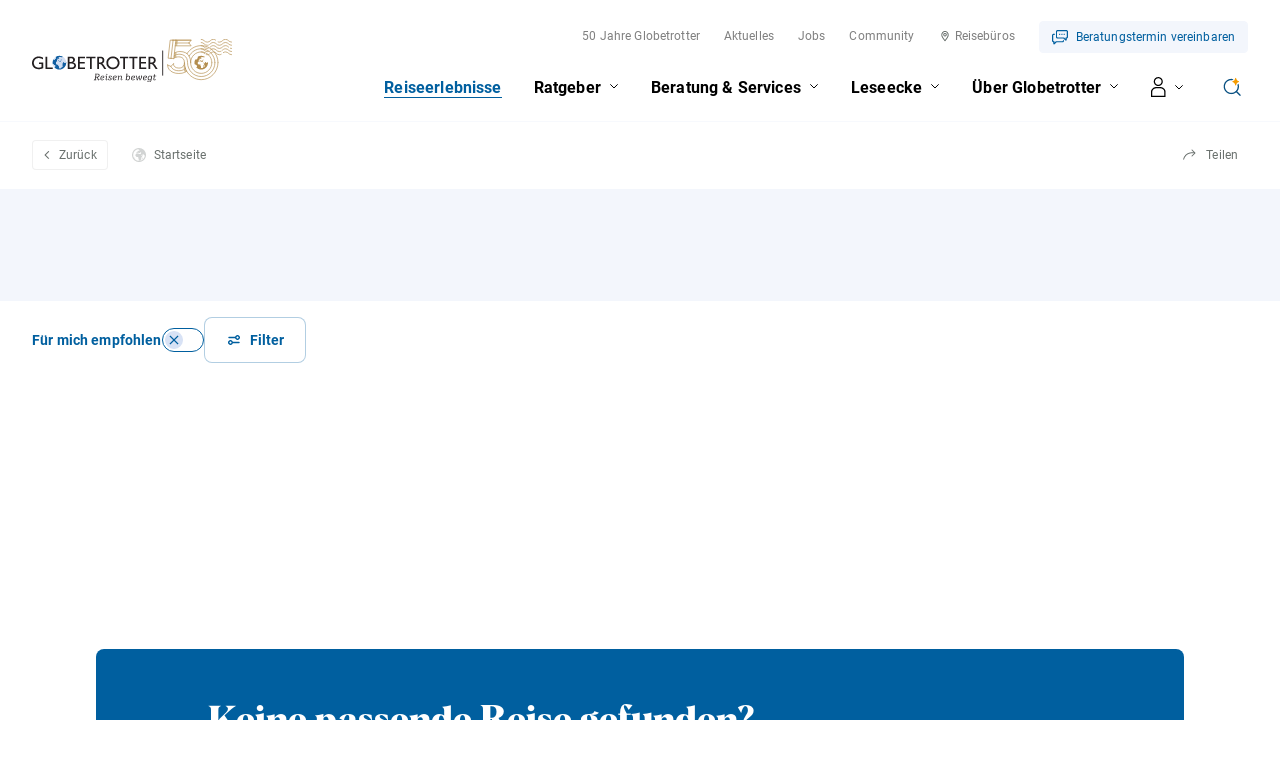

--- FILE ---
content_type: text/html; charset=utf-8
request_url: https://www.globetrotter.ch/reise
body_size: 46969
content:
<!DOCTYPE html>
<html lang="de" class="no-js">
<head>
    <meta charset="utf-8" />
    

    <meta http-equiv="X-UA-Compatible" content="IE=Edge,chrome=IE7" />
    <meta name="viewport" content="width=device-width" />
        <title>Reiseerlebnisse und Tipps | Globetrotter</title>
        <meta name="description" content="Unsere besten Reisetipps und Reiseangebote. " />
        <link rel="canonical" href="https://www.globetrotter.ch/reise" />
            <link rel="alternate" hreflang="de-CH" href="https://www.globetrotter.ch/reise" />
            <link rel="alternate" hreflang="fr-CH" href="http://www.globetrotter.ch/fr/voyage" />
    <link rel="apple-touch-icon" sizes="180x180" href="/frontend/favicon/apple-touch-icon.png">
    <link rel="icon" type="image/png" sizes="32x32" href="/frontend/favicon/favicon-32x32.png">
    <link rel="icon" type="image/png" sizes="16x16" href="/frontend/favicon/favicon-16x16.png">
    <link rel="manifest" href="/frontend/favicon/webmanifest.json">
    <link rel="mask-icon" color="#4c8bab" href="/frontend/favicon/safari-pinned-tab.svg">
    <link rel="shortcut icon" href="/frontend/favicon/favicon.ico">
    <meta name="msapplication-TileColor" content="#2b5797">
    <meta name="msapplication-config" content="/frontend/favicon/browserconfig.xml">
    <meta name="theme-color" content="#ffffff">

    <meta property="og:title" content="Reiseerlebnisse und Tipps | Globetrotter" />
    <meta property="og:site_name" content="Globetrotter" />
    <meta property="og:description" content="Unsere besten Reisetipps und Reiseangebote. " />
    <meta property="og:url" content="https://www.globetrotter.ch/reise" />
    <meta property="og:type" content="article" />
    <meta property="og:locale" content="de_DE" />
        <meta property="og:locale:alternate" content="fr_FR" />
    <link rel="preload" as="style" href="/frontend/css/app.bundle.css?v=9">
    <link rel="stylesheet" href="/frontend/css/app.bundle.css?v=9">
    <link rel="preload" as="script" href="/frontend/scripts/vendors~app.bundle.js?v=9">
    <link rel="preload" as="script" href="/frontend/scripts/app.bundle.js?v=9">

    <!-- New tracking script (SA-490) -->
    <script>
        "use strict";

        function _typeof(o) { "@babel/helpers - typeof"; return _typeof = "function" == typeof Symbol && "symbol" == typeof Symbol.iterator ? function (o) { return typeof o; } : function (o) { return o && "function" == typeof Symbol && o.constructor === Symbol && o !== Symbol.prototype ? "symbol" : typeof o; }, _typeof(o); }
        window.aGTM = window.aGTM || {}, window.aGTM.c = window.aGTM.c || {}, window.aGTM.d = window.aGTM.d || {}, window.aGTM.f = window.aGTM.f || {}, window.aGTM.l = window.aGTM.l || [], window.aGTM.n = window.aGTM.n || {}, aGTM.f.propset = function (e, t, a) {
          try {
            e[t] = e[t] || a;
          } catch (e) {}
        }, aGTM.f.objinit = function () {
          [[aGTM.d, "version", "1.4"], [aGTM.d, "f", []], [aGTM.d, "config", !1], [aGTM.d, "init", !1], [aGTM.d, "dom_ready", !1], [aGTM.d, "page_ready", !1], [aGTM.d, "is_iframe", window.self !== window.top], [aGTM.d, "ev_fct_ctr", 0], [aGTM.d, "timer", {}], [aGTM.d, "error_counter", 0], [aGTM.d, "errors", []], [aGTM.d, "dl", []], [aGTM.d, "iframe", {
            counter: {
              events: 0
            },
            origin: "",
            ifListen: !1,
            topListen: !1,
            handshake: !1,
            timer: null
          }], [aGTM.d, "last_url", location.href], [aGTM.f, "tl", {}], [aGTM.f, "dl", {}], [aGTM.f, "pl", {}], [aGTM, "l", []], [aGTM.n, "ck", "cookie"], [aGTM.n, "tm", "googletagmanager"], [aGTM.n, "ta", "tagassistant.google"]].forEach(function (e) {
            aGTM.f.propset(e[0], e[1], e[2]);
          });
        }, aGTM.f.objinit(), aGTM.f.log = function (e, t) {
          var a = "object" == _typeof(t) && t ? JSON.parse(JSON.stringify(t)) : t;
          aGTM.l.push({
            id: e,
            timestamp: new Date().getTime(),
            obj: a
          });
        }, aGTM.f.strclean = function (e) {
          return void 0 === e || "object" == _typeof(e) && !e ? "" : ("string" != typeof e && (e = e.toString()), e.replace(/[^a-zäöüßA-ZÄÖÜ0-9_-]/g, ""));
        }, aGTM.f.sStrf = function (e) {
          if ("object" != _typeof(e) || !e) {
            var t = JSON.stringify({
              event: "exception",
              errmsg: "DataLayer Entry is no object",
              errtype: "DL Error",
              obj_type: _typeof(e),
              obj_value: e
            });
            return aGTM.f.log("e16", JSON.parse(t)), JSON.stringify(null);
          }
          var a = [];
          return JSON.stringify(e, function (e, t) {
            if ("object" == _typeof(t) && null !== t) {
              if (-1 !== a.indexOf(t)) return "[Circular]";
              a.push(t);
            }
            return t;
          });
        }, aGTM.f.an = function (e, t, a, n) {
          e[t] = a.hasOwnProperty(t) ? a[t] : n;
        }, aGTM.f.config = function (e) {
          if (aGTM.d.config) "function" == typeof aGTM.f.log && aGTM.f.log("e1", aGTM.c);else {
            if (aGTM.f.an(aGTM.c, "debug", e, !1), aGTM.f.an(aGTM.c, "path", e, ""), aGTM.f.an(aGTM.c, "file", e, "aGTM.js"), aGTM.f.an(aGTM.c, "cmp", e, ""), aGTM.c.min = "boolean" != typeof e.min || e.min, aGTM.f.an(aGTM.c, "nonce", e, ""), aGTM.f.an(aGTM.c, "iframeSupport", e, !1), aGTM.f.an(aGTM.c, "vPageviews", e, !1), aGTM.f.an(aGTM.c, "vPageviewsTimer", e, 0), aGTM.f.an(aGTM.c, "vPageviewsFallback", e, !1), aGTM.f.an(aGTM.c, "gtmID", e, ""), e.gtm) for (var t in e.gtm) e.gtm.hasOwnProperty(t) && (aGTM.c.gtmID = aGTM.c.gtmID || t, aGTM.c.gtm = aGTM.c.gtm || {}, aGTM.c.gtm[t] = e.gtm[t] || {}, aGTM.f.an(aGTM.c.gtm[t], "noConsent", e.gtm[t], !1), aGTM.f.an(aGTM.c.gtm[t], "env", e.gtm[t], ""), aGTM.f.an(aGTM.c.gtm[t], "idParam", e.gtm[t], ""), aGTM.f.an(aGTM.c.gtm[t], "gtmURL", e.gtm[t], ""), aGTM.f.an(aGTM.c.gtm[t], "gtmJS", e.gtm[t], ""));
            aGTM.f.an(aGTM.c, "gdl", e, "dataLayer"), aGTM.f.an(aGTM.c, "gtmPurposes", e, ""), aGTM.f.an(aGTM.c, "gtmServices", e, ""), aGTM.f.an(aGTM.c, "gtmVendors", e, ""), aGTM.f.an(aGTM.c, "gtmAttr", e, null), aGTM.f.an(aGTM.c, "dlSet", e, {}), aGTM.f.an(aGTM.c, "useListener", e, !1), aGTM.f.an(aGTM.c, "dlOrgPush", e, ""), aGTM.c.dlStateEvents = "boolean" == typeof e.dlStateEvents && e.dlStateEvents, aGTM.c.aPageview = "boolean" == typeof e.aPageview && e.aPageview, aGTM.c.vPageview = "boolean" == typeof e.vPageview && e.vPageview, aGTM.c.sendConsentEvent = "boolean" == typeof e.sendConsentEvent && e.sendConsentEvent, e.consent = e.consent || {}, aGTM.c.consent = aGTM.c.consent || e.consent, aGTM.f.an(aGTM.c.consent, "hasResponse", e.consent, !1), aGTM.f.an(aGTM.c.consent, "feedback", e.consent, ""), aGTM.f.an(aGTM.c.consent, "purposes", e.consent, ""), aGTM.f.an(aGTM.c.consent, "services", e.consent, ""), aGTM.f.an(aGTM.c.consent, "vendors", e.consent, ""), aGTM.f.an(aGTM.c.consent, "consent_id", e.consent, ""), window[aGTM.c.gdl] = window[aGTM.c.gdl] || [], aGTM.d.consent = aGTM.d.consent || JSON.parse(aGTM.f.sStrf(aGTM.c.consent)), aGTM.d.consent.gtmConsent = !1, aGTM.d.config = !0, aGTM.d.gtmLoaded = [], "function" == typeof aGTM.f.log && aGTM.f.log("m1", aGTM.c);
          }
        }, aGTM.f.load_cc = function (e, t) {
          var a = document.createElement("script"),
            n = aGTM.c.path || "";
          n.length > 0 && "/" !== n.charAt(n.length - 1) && (n += "/");
          var o = "cmp/cc_" + aGTM.f.strclean(e) + (aGTM.c.min ? ".min" : "") + ".js";
          a.src = n + o, aGTM.c.nonce && (a.nonce = aGTM.c.nonce), a.onreadystatechange = a.onload = function () {
            a.readyState && !/loaded|complete/.test(a.readyState) || "function" == typeof t && t();
          }, a.async = !0, document.head.appendChild(a);
        }, aGTM.f.chelp = function (e, t) {
          var a = !0;
          return e && t && e.split(",").forEach(function (e) {
            t.indexOf("," + e.trim() + ",") < 0 && (a = !1);
          }), a;
        }, aGTM.f.evalCons = function (e, t) {
          var isConsentGiven = function isConsentGiven(e, t) {
              return e.every(function (e) {
                return t.indexOf("," + e + ",") >= 0;
              });
            },
            a = !e.purposes.length || isConsentGiven(e.purposes, t.purposes),
            n = !e.services.length || isConsentGiven(e.services, t.services),
            o = !e.vendors.length || isConsentGiven(e.vendors, t.vendors);
          return a && n && o;
        }, aGTM.f.run_cc = function (e) {
          return aGTM.d.config ? "string" != typeof e || "init" !== e && "update" !== e ? (aGTM.f.log("e5", {
            action: e
          }), !1) : "function" != typeof aGTM.f.consent_check ? (aGTM.f.log("e14", {
            action: e
          }), !1) : aGTM.f.consent_check(e) ? (window[aGTM.c.gdl] = window[aGTM.c.gdl] || [], aGTM.f.chelp(aGTM.c.gtmPurposes, aGTM.d.consent.purposes) && aGTM.f.chelp(aGTM.c.gtmServices, aGTM.d.consent.services) && aGTM.f.chelp(aGTM.c.gtmVendors, aGTM.d.consent.vendors) ? aGTM.d.consent.gtmConsent = !0 : aGTM.d.consent.gtmConsent = "boolean" == typeof aGTM.d.consent.blocked && aGTM.d.consent.blocked, "update" == e && (aGTM.d.init || aGTM.f.inject(), aGTM.f.sendnaus({
            event: "aGTM_consent_update",
            aGTMts: new Date().getTime(),
            aGTMconsent: aGTM.d.consent ? JSON.parse(aGTM.f.sStrf(aGTM.d.consent)) : {}
          })), "function" == typeof aGTM.f.consent_callback && aGTM.f.consent_callback(e), aGTM.f.log("m3", aGTM.d.consent), !0) : (aGTM.f.log("m8", null), !1) : (aGTM.f.log("e4", null), !1);
        }, aGTM.f.call_cc = function () {
          return !("function" != typeof aGTM.f.run_cc || !aGTM.f.run_cc("init")) && (void 0 !== aGTM.d.timer.consent && (clearInterval(aGTM.d.timer.consent), delete aGTM.d.timer.consent), !!aGTM.d.init || aGTM.f.inject());
        }, "function" != typeof aGTM.f.consent_listener && (aGTM.f.consent_listener = function () {
          aGTM.c.useListener || (aGTM.d.timer.consent = setInterval(aGTM.f.call_cc, 1e3));
        }), aGTM.f.gc = function (e) {
          var t = new RegExp(e + "=([^;]+)"),
            a = null;
          try {
            var n = document,
              o = t.exec(n[aGTM.n.ck]);
            o && o.length > 1 && (a = decodeURIComponent(o[1]));
          } catch (e) {}
          return a;
        }, aGTM.f.sc = function (e, t) {
          if ("string" == typeof e && e && t) try {
            document[aGTM.n.ck] = e + "=" + t + "; Secure; SameSite=Lax; path=/";
          } catch (e) {}
        }, aGTM.f.urlParam = function (e, t) {
          var a = new RegExp("[?&]" + e + "(=([^&#]*)|&|#|$)").exec(t);
          return a && a[2] ? decodeURIComponent(a[2].replace(/\+/g, " ")) : null;
        }, aGTM.f.optout = function () {
          var e = !1,
            t = aGTM.f.urlParam("aGTMoptout", window.location.href);
          if (t && "0" !== t) aGTM.f.sc("aGTMoptout", "1"), e = !0;else if ("0" === t) aGTM.f.sc("aGTMoptout", "0");else {
            var a = aGTM.f.gc("aGTMoptout");
            a && "0" !== a && (e = !0);
          }
          if (e) {
            for (var n in aGTM) aGTM.hasOwnProperty(n) && "f" !== n && delete aGTM[n];
            return aGTM.f.objinit(), "function" == typeof aGTM.f.optout_callback && aGTM.f.optout_callback(), !0;
          }
          return !1;
        }, aGTM.f.aGTM_event = function (e) {
          "object" != _typeof(aGTM.d.consent) && (aGTM.d.consent = null), e || (e = "aGTM_event");
          var t = {
            event: e,
            aGTMts: new Date().getTime(),
            aGTMconsent: aGTM.d.consent ? JSON.parse(aGTM.f.sStrf(aGTM.d.consent)) : {}
          };
          return "aGTM_ready" == e && (t.aGTM = {
            version: aGTM.d.version,
            is_iframe: aGTM.d.is_iframe,
            hastyEvents: aGTM.d.f,
            errors: aGTM.d.errors
          }), t;
        }, aGTM.f.proxySupport = function () {
          if ("function" != typeof Proxy) return !1;
          try {
            return new Proxy(function () {}, {
              apply: function apply() {
                return !0;
              }
            })();
          } catch (e) {
            return !1;
          }
        }, aGTM.f.urlListener = function (e, t, a) {
          console.log("URL Listener started", {
            eventname: e,
            interval: t,
            fallback: a
          }), "number" != typeof t && (t = 500), "boolean" != typeof a && (a = !1), aGTM.d.last_url = aGTM.d.last_url || aGTM.f.getVal("l", "href"), "string" == typeof aGTM.d.last_url && aGTM.d.last_url || (aGTM.d.last_url = "");
          var checkUrlChange = function checkUrlChange() {
            var t = aGTM.f.getVal("l", "href") || "";
            if (t != aGTM.d.last_url) {
              "string" != typeof e && (e = "vPageview");
              var a = {
                event: e
              };
              a.oldURL = aGTM.d.last_url, a.newURL = t, a.newTitle = document.title, aGTM.f.fire(a), aGTM.d.last_url = t;
            }
          };
          aGTM.f.evLstn("window", "popstate", checkUrlChange), aGTM.f.evLstn("window", "hashchange", checkUrlChange);
          var n = !1;
          if (aGTM.f.proxySupport) {
            var o = {
              apply: function apply(e, t, a) {
                var n = e.apply(t, a);
                return checkUrlChange(), n;
              }
            };
            history.pushState = new Proxy(history.pushState, o), history.replaceState = new Proxy(history.replaceState, o), n = !0;
          }
          (t > 0 && !n && a || t > 0 && !a) && aGTM.f.timer("urlListener", checkUrlChange, null, t, 0);
        }, aGTM.f.gtm_load = function (e, t, a, n, o, r) {
          if (aGTM.d.config) {
            if ("object" != _typeof(aGTM.d.gtmLoaded) && (aGTM.d.gtmLoaded = []), aGTM.d.gtmLoaded.length < 1 && (aGTM.f.sendnaus(aGTM.f.aGTM_event("aGTM_ready")), a && aGTM.f.sendnaus({
              event: "gtm.js",
              "gtm.start": new Date().getTime()
            }), aGTM.c.aPageview && aGTM.f.sendnaus({
              event: "aPageview",
              aGTMts: new Date().getTime()
            }), aGTM.c.vPageview && aGTM.f.sendnaus({
              event: "vPageview",
              aGTMts: new Date().getTime()
            }), aGTM.c.vPageviews && aGTM.f.urlListener("vPageview", aGTM.c.vPageviewsTimer, aGTM.c.vPageviewsFallback)), aGTM.d.consentEvent_fired = "boolean" == typeof aGTM.d.consentEvent_fired && aGTM.d.consentEvent_fired, aGTM.c.sendConsentEvent && !aGTM.d.consentEvent_fired && "object" == _typeof(aGTM.d.consent) && aGTM.d.consent.hasResponse && (aGTM.f.sendnaus(aGTM.f.aGTM_event("aGTM_consent")), aGTM.d.consentEvent_fired = !0), a) {
              n || (n = "id");
              var i = !1,
                c = aGTM.f.gc("aGTMdebug");
              if (c && parseInt(c) > 0 && (i = !0), !i) {
                var f = new URL(document.location.href);
                aGTM.f.urlParam("gtm_debug", f) && (i = !0);
              }
              if (!i && document.referrer) (f = new URL(document.referrer)).hostname == aGTM.n.ta + ".com" && (i = !0);
              !c && i && aGTM.f.sc("aGTMdebug", "1");
              var s = t.createElement("script");
              if (s.id = "aGTM_tm_" + a, s.async = !0, "object" == _typeof(aGTM.c.gtmAttr)) for (var T in aGTM.c.gtmAttr) s.setAttribute(T, aGTM.c.gtmAttr[T]);
              if (aGTM.c.nonce && (s.nonce = aGTM.c.nonce), r.gtmJS && !i) s.innerHTML = atob(r.gtmJS);else {
                var M = r.gtmURL || "https://www." + aGTM.n.tm + ".com/gtm.js",
                  G = r.env || "",
                  d = -1 === M.indexOf("?") ? "?" : "&";
                s.src = M + d + n + "=" + a + "&l=" + o + G;
              }
              var l = t.getElementsByTagName("script")[0];
              l.parentNode.insertBefore(s, l), aGTM.d.gtmLoaded.push(a || "no_gtm_id");
            }
          } else aGTM.f.log("e7", null);
        }, aGTM.f.domready = function (e) {
          var t = !1;
          aGTM.f.vOb(e) || (e = {
            aMSG: "Empty DOMready event fired."
          }, t = !0), e.event || (e.event = "aDOMready"), aGTM.d.dom_ready && t || (!aGTM.c.dlStateEvents && t || aGTM.f.fire(e), t && (aGTM.d.dom_ready = !0));
        }, aGTM.f.pageready = function (e) {
          var t = !1;
          aGTM.f.vOb(e) || (e = {
            aMSG: "Empty PAGEready event fired."
          }, t = !0), e.event || (e.event = "aPAGEready"), aGTM.d.page_ready && t || (!aGTM.c.dlStateEvents && t || aGTM.f.fire(e), t && (aGTM.d.page_ready = !0));
        }, aGTM.f.initGTM = function (e) {
          if ("object" == _typeof(aGTM.c.gtm) && aGTM.c.gtm) {
            var t = 0;
            for (var a in aGTM.c.gtm) t++, aGTM.c.gtm.hasOwnProperty(a) && ("boolean" != typeof aGTM.c.gtm[a].hasLoaded && (aGTM.c.gtm[a].hasLoaded = !1), aGTM.c.gtm[a].hasLoaded || e && !aGTM.c.gtm[a].noConsent || (aGTM.f.gtm_load(window, document, a, aGTM.c.gtm[a].idParam ? aGTM.c.gtm[a].idParam : "", aGTM.c.gdl, aGTM.c.gtm[a]), aGTM.c.gtm[a].hasLoaded = !0));
            t || aGTM.f.gtm_load(window, document, "", aGTM.c.gtm[a].idParam ? aGTM.c.gtm[a].idParam : "", aGTM.c.gdl, null);
          }
        }, aGTM.f.chkDPready = function () {
          var e = document.readyState;
          "interactive" === e || "complete" === e ? aGTM.f.domready(null) : aGTM.f.evLstn(document, "DOMContentLoaded", aGTM.f.domready), "complete" === e ? aGTM.f.pageready(null) : aGTM.f.evLstn(window, "load", aGTM.f.pageready);
        }, aGTM.f.inject = function () {
          if (!aGTM.d.config) return aGTM.f.log("e8", null), !1;
          if ("object" != _typeof(aGTM.d.consent) || "boolean" != typeof aGTM.d.consent.hasResponse || !aGTM.d.consent.hasResponse) return aGTM.f.log("e13", null), !1;
          aGTM.d.init || ((window[aGTM.c.gdl] || []).forEach(function (e, t) {
            if ("object" == _typeof(e) && e) {
              if (!e.aGTMchk) {
                e.aGTMdl = !0;
                var a = JSON.parse(aGTM.f.sStrf(e));
                void 0 !== a["gtm.uniqueEventId"] && delete a["gtm.uniqueEventId"], aGTM.d.f.push(a);
              }
            } else aGTM.f.log("e17", {
              obj_type: _typeof(e),
              obj_value: e,
              index: t
            }), aGTM.d.f.push({
              event: "exception",
              errmsg: "DataLayer Entry is no object",
              errtype: "DL Error",
              obj_type: _typeof(e),
              obj_value: e
            });
          }), aGTM.d.consent.gtmConsent && (aGTM.f.initGTM(!1), aGTM.d.init = !0), aGTM.d.init && aGTM.f.chkDPready());
          return "function" == typeof aGTM.f.inject_callback && aGTM.f.inject_callback(), aGTM.f.log("m6", null), !0;
        }, aGTM.f.iFrameFire = function (e) {
          "object" == _typeof(e) && e && (aGTM.d.is_iframe && "string" == typeof e.event && /^(aGTM|gtm\.|[av]DOMready|[av]PAGEready)/.test(e.event) ? aGTM.f.sendnaus(e) : (e.aGTM_source = "iFrame " + document.location.hostname, aGTM.d.iframe.counter.events++, e.ifEvCtr = aGTM.d.iframe.counter.events, "string" == typeof e.event && e.event && (aGTM.d.iframe.counter[e.event] = aGTM.d.iframe.counter[e.event] || 0, aGTM.d.iframe.counter[e.event]++, e["ifEvCtr_" + e.event] = aGTM.d.iframe.counter[e.event]), e.aGTMts && delete e.aGTMts, e.aGTMparams && delete e.aGTMparams, aGTM.d.iframe.origin ? window.top.postMessage(e, aGTM.d.iframe.origin) : aGTM.d.f.queue.push(e)));
        }, aGTM.f.ifHandshake = function () {
          if (!aGTM.d.is_iframe && !aGTM.d.iframe.handshake) {
            var e = document.getElementsByTagName("iframe");
            if (!e.length) return;
            for (var t = 0; t < e.length; t++) {
              var a = e[t];
              a && a.contentWindow && a.contentWindow.postMessage && a.contentWindow.postMessage("aGTM_Top2iFrame Handshake", "*");
            }
            aGTM.d.iframe.handshake = !0;
          }
        }, aGTM.f.ifHSlisten = function (e) {
          if (aGTM.d.is_iframe && "string" == typeof e.data && "aGTM_Top2iFrame Handshake" == e.data) for (aGTM.d.iframe.origin = e.origin, aGTM.d.iframe.ifListen = !1, window.removeEventListener("message", aGTM.f.ifHSlisten, !1); aGTM.d.f.length;) {
            var t = aGTM.d.f.shift();
            aGTM.f.iFrameFire(t);
          }
        }, aGTM.f.vOb = function (e) {
          if ("object" != _typeof(e) || !e) return !1;
          try {
            JSON.parse(JSON.stringify(e));
          } catch (e) {
            return !1;
          }
          return !0;
        }, aGTM.f.vSt = function (e) {
          var t = Array.isArray(e) ? e : "string" == typeof e ? [e] : [];
          return 0 !== t.length && t.every(function (e) {
            return "string" == typeof e && "" !== e;
          });
        }, aGTM.f.evLstn = function (e, t, a) {
          if ("window" === e && (e = window), "document" === e && (e = document), "object" == _typeof(e) && e && "string" == typeof t && "function" == typeof a) try {
            "message" == t ? aGTM.d.iframe.topListen || aGTM.d.is_iframe || (aGTM.d.iframe.topListen = !0, e.addEventListener(t, function (e) {
              a(void 0 !== e.data ? e.data : null, "string" == typeof e.origin ? e.origin : "");
            })) : e.addEventListener(t, a);
          } catch (n) {
            aGTM.f.log("e12", {
              error: n,
              el: e,
              ev: t,
              fct: a
            });
          } else aGTM.f.log("e11", {
            el: e,
            ev: t,
            fct: a
          });
        }, aGTM.f.rmLstn = function (e, t, a) {
          "window" === e && (e = window), "document" === e && (e = document);
          try {
            e.removeEventListener(t, a);
          } catch (e) {}
        }, aGTM.f.getVal = function (e, t) {
          if (aGTM.f.vSt([e, t]) && t.match(/[a-z]+/i) && ("p" != e || "object" == (typeof performance === "undefined" ? "undefined" : _typeof(performance)) && performance)) switch (e) {
            case "w":
              return aGTM.f.vOb(window[t]) ? JSON.parse(aGTM.f.sStrf(window[t])) : window[t];
            case "n":
              return aGTM.f.vOb(navigator[t]) ? JSON.parse(aGTM.f.sStrf(navigator[t])) : navigator[t];
            case "d":
              return document[t];
            case "l":
              return document.location[t];
            case "h":
              return document.head[t];
            case "b":
              return document.body[t];
            case "s":
              return document.getElementsByTagName("html")[0].scrollTop || 0;
            case "m":
              return window.screen[t];
            case "c":
              return window.google_tag_data && window.google_tag_data.ics ? JSON.parse(aGTM.f.sStrf(window.google_tag_data.ics)) : null;
            case "p":
              return "now" == t ? performance.now() : performance[t];
            default:
              return;
          }
        }, aGTM.f.getNodeAttr = function (e, t) {
          var a = document.querySelector(e);
          return a ? a.getAttribute(t) : null;
        }, aGTM.f.newNode = function (e, t, a) {
          if (aGTM.f.vSt([e, t]) && "object" == _typeof(a)) {
            var n = document.createElement(e),
              o = document.querySelector(t);
            if (o) {
              for (var r in a) if (a.hasOwnProperty(r)) {
                var i = r.split(".");
                1 === i.length ? n.setAttribute(r, a[r]) : (n[i[0]] || (n[i[0]] = {}), n[i[0]][i[1]] = a[r]);
              }
              o.appendChild(n);
            }
          }
        }, aGTM.f.delNode = function (e) {
          if (aGTM.f.vSt(e)) {
            var t = document.querySelector(e);
            t && t.parentNode.removeChild(t);
          }
        }, aGTM.f.pageinfo = function (e) {
          var t = 0,
            a = 0;
          if ((e = e || {}).countWords && function getText(e) {
            if (3 === e.nodeType) t += e.textContent.trim().split(/\s+/).length;else if (1 === e.nodeType && !/^(script|style|noscript)$/i.test(e.tagName)) for (var a = 0; a < e.childNodes.length; a++) getText(e.childNodes[a]);
          }(document.body), e.countImages) for (var n = document.getElementsByTagName("img"), o = 0; o < n.length; o++) n[o].naturalWidth > 250 && n[o].naturalHeight > 250 && a++;
          return {
            words: t,
            images: a
          };
        }, aGTM.f.cpLst = function (e, t, a) {
          try {
            e.addEventListener(t, function (e) {
              var t;
              window.getSelection && (t = window.getSelection().toString()) && a(t);
            });
          } catch (t) {
            aGTM.f.log("e12", {
              element: e,
              error: t
            });
          }
        }, aGTM.f.elLst = function (e, t, a) {
          try {
            e.addEventListener(t, function (e) {
              for (var t = this.tagName.toLowerCase(), n = "", o = "", r = null, i = null, c = 0, f = this; f && f.parentElement;) f = f.parentElement, !n && f.id && (n = ("string" == typeof f.nodeName ? f.nodeName.toLowerCase() + ":" : "") + f.id), !o && f.getAttribute("class") && (o = ("string" == typeof f.nodeName ? f.nodeName.toLowerCase() + ":" : "") + f.getAttribute("class"));
              if ("input" === t || "select" === t || "textarea" === t) {
                for (f = this; f && f.parentElement && "form" !== f.tagName.toLowerCase();) f = f.parentElement;
                "form" === f.tagName.toLowerCase() && (r = {
                  id: f.id,
                  class: f.getAttribute("class"),
                  name: f.getAttribute("name"),
                  action: f.action,
                  elements: f.elements.length
                }, i = Array.prototype.indexOf.call(f.elements, this) + 1);
              }
              "object" == _typeof(this.elements) && "number" == typeof this.elements.length && (c = this.elements.length);
              var s = {
                tagName: t,
                target: this.target || "",
                parentID: n,
                parentClass: o,
                id: this.id || "",
                name: this.getAttribute("name") || "",
                class: this.getAttribute("class") || "",
                href: this.href || "",
                src: this.src || "",
                action: this.action || "",
                type: this.type || "",
                elements: c,
                position: i,
                form: r,
                html: this.outerHTML ? this.outerHTML.toString() : "",
                text: this.outerText ? this.outerText.toString() : ""
              };
              s.html.length > 512 && (s.html = s.html.slice(0, 509) + "..."), s.text.length > 512 && (s.text = s.text.slice(0, 509) + "..."), a(s);
            });
          } catch (t) {
            aGTM.f.log("e12", {
              element: e,
              error: t
            });
          }
        }, aGTM.f.addElLst = function (e, t, a) {
          if (aGTM.f.vSt([e, t]) && "function" == typeof a) {
            var n = document.querySelectorAll(e);
            "object" == _typeof(n) && "number" == typeof n.length && 0 != n.length && n.forEach(function (e) {
              if ("copy" === t) aGTM.f.cpLst(e, t, a);else aGTM.f.elLst(e, t, a);
            });
          }
        }, aGTM.f.observer = function (e, t, a) {
          if (aGTM.f.vSt([e, t]) && "function" == typeof a) {
            new MutationObserver(function (n) {
              n.forEach(function (n) {
                "childList" === n.type && n.addedNodes.length && Array.prototype.forEach.call(n.addedNodes, function (n) {
                  if (1 === n.nodeType && "string" == typeof n.tagName && n.tagName.toLowerCase() === e.toLowerCase() && aGTM.f.elLst(n, t, a), 1 === n.nodeType && n.querySelectorAll) {
                    var o = n.querySelectorAll(e.toLowerCase());
                    Array.prototype.forEach.call(o, function (e) {
                      aGTM.f.elLst(e, t, a);
                    });
                  }
                });
              });
            }).observe(document.body, {
              childList: !0,
              subtree: !0,
              attributes: !1
            });
          }
        }, aGTM.f.rTest = function (e, t) {
          return aGTM.f.vSt([e, t]) && new RegExp(t, "i").test(e);
        }, aGTM.f.rMatch = function (e, t) {
          return e.match(new RegExp(t));
        }, aGTM.f.rReplace = function (e, t, a) {
          return aGTM.f.vSt([e, t, a]) ? e.replace(new RegExp(t, "gi"), a) : e;
        }, aGTM.f.isIFrame = function () {
          return window.self !== window.top;
        }, aGTM.f.jserrors = function () {
          aGTM.f.evLstn(window, "error", function (e) {
            if (null !== e) {
              var t = "string" == typeof e.message ? e.message : "",
                a = "string" == typeof e.filename ? e.filename : "";
              if ("script error." == t.toLowerCase()) {
                if (!a) return;
                t = t.replace(".", ":") + " error from other domain.";
              }
              a && (t += " | file: " + a);
              var n = aGTM.f.strclean(e.lineno);
              "0" == n && (n = ""), n && (t += " | line: " + n);
              var o = aGTM.f.strclean(e.colno);
              "0" == o && (o = ""), o && (t += " | col: " + o), aGTM.d.errors.push(t);
              var r = "";
              try {
                r = navigator.appCodeName + " | " + navigator.appName + " | " + navigator.appVersion + " | " + navigator.platform;
              } catch (e) {}
              if (aGTM.d.error_counter++ >= 100) return;
              aGTM.d.error_counter <= 5 && aGTM.f.fire({
                event: "exception",
                errmsg: t,
                browser: r,
                errtype: "JS Error",
                timestamp: new Date().getTime(),
                errct: aGTM.d.error_counter,
                eventModel: null
              });
            }
          });
        }, aGTM.f.timerfkt = function (e) {
          var t = JSON.parse(aGTM.f.sStrf(e));
          t.timer_ms = 1 * t.timer_ms, t.timer_ct++, t.timer_tm = t.timer_ms * t.timer_ct, t.timer_sc = parseFloat((t.timer_tm / 1e3).toFixed(3)), t.event = t.event || "timer", -1 !== t.event.indexOf("[s]") && (t.event = t.event.replace("[s]", t.timer_sc.toString())), t.eventModel = null, aGTM.f.fire(t);
        }, aGTM.f.timer = function (e, t, a, n, o) {
          if (!e && "object" == _typeof(a) && a && "string" == typeof a.event && (e = a.event), e = e || "timer", e += "_" + new Date().getTime().toString() + "_" + Math.floor(999999 * Math.random() + 1).toString(), aGTM.f.stoptimer(e), "object" == _typeof(a) && a) var r = JSON.parse(aGTM.f.sStrf(a));else r = {};
          r.timer_nm = e, r.timer_ms = n, r.timer_rp = o, r.timer_ct = 0, r.id = 1 === r.timer_rp ? setTimeout(function () {
            t ? t(r) : aGTM.f.timerfkt(r);
          }, n) : setInterval(function () {
            t ? t(r) : aGTM.f.timerfkt(r), r.timer_ct++, r.timer_rp > 0 && r.timer_ct >= r.timer_rp && aGTM.f.stoptimer(r.timer_nm);
          }, n), aGTM.d.timer[e] = r;
        }, aGTM.f.stoptimer = function (e) {
          if ("object" != _typeof(aGTM.d.timer) && (aGTM.d.timer = {}), "object" == _typeof(aGTM.d.timer[e])) {
            var t = aGTM.d.timer[e];
            t.timer_rp ? clearInterval(t.id) : clearTimeout(t.id), delete aGTM.d.timer[e];
          }
        }, aGTM.f.init = function () {
          !aGTM.c.debug && aGTM.f.optout() || (aGTM.f.config(aGTM.c), aGTM.c.iframeSupport && aGTM.d.is_iframe ? (aGTM.d.consent.gtmConsent = !0, aGTM.d.consent.hasResponse = !0, aGTM.d.consent.feedback = "Page is iFrame", aGTM.d.iframe.ifListen || (aGTM.d.iframe.ifListen = !0, window.addEventListener("message", aGTM.f.ifHSlisten)), aGTM.d.init || aGTM.f.inject()) : "string" == typeof aGTM.c.cmp && aGTM.c.cmp ? "none" == aGTM.c.cmp ? (aGTM.d.consent = {
            gtmConsent: !0,
            hasResponse: !0,
            feedback: "No Consent Check configured"
          }, aGTM.f.inject()) : (aGTM.f.load_cc(aGTM.c.cmp, aGTM.f.consent_listener), aGTM.f.initGTM(!0)) : (aGTM.f.consent_listener(), aGTM.f.initGTM(!0)), aGTM.f.jserrors());
        }, aGTM.f.sendnaus = function (e) {
          if (e && "object" == _typeof(e)) {
            window[aGTM.c.gdl];
            var t = window[aGTM.c.gdl].push;
            !aGTM.d.originalDLpush && /sandbox/i.test(t.toString()) && (aGTM.d.originalDLpush = t);
            var a = !1;
            aGTM.c.dlOrgPush && aGTM.d.originalDLpush && aGTM.d.originalDLpush.toString() !== t.toString() && (a = !0, aGTM.d.dlHookLogged || (aGTM.d.originalDLpush({
              event: "exception",
              errtype: "DL Error",
              errmsg: "Function dataLayer.push hooked - no longer from GTM",
              fct_hook: t.toString(),
              fct_orig: aGTM.d.originalDLpush.toString(),
              timestamp: new Date().getTime(),
              eventModel: null
            }), aGTM.d.dlHookLogged = !0), "replace" === aGTM.c.dlOrgPush && (window[aGTM.c.gdl].push = aGTM.d.originalDLpush, a = !1)), a && "use" === aGTM.c.dlOrgPush ? aGTM.d.originalDLpush(e) : window[aGTM.c.gdl].push(e), "function" == typeof aGTM.f.sendnaus_callback && aGTM.f.sendnaus_callback(e), aGTM.f.log("m9", e);
          }
        }, aGTM.f.fire = function (e) {
          if ("object" == _typeof(e) && e) {
            try {
              if (!(a = JSON.parse(aGTM.f.sStrf(e)))) return void aGTM.f.log("e15", a);
            } catch (n) {
              var t = "aGTM Fire Error (JSON.parse)";
              "string" == typeof e.event && (t = t + " (Event: " + e.event + ")");
              var a = {
                event: "exception",
                errmsg: n.message,
                errtype: t,
                timestamp: new Date().getTime(),
                errct: aGTM.d.error_counter || 1,
                eventModel: null
              };
              aGTM.f.log("e15", a);
            }
            if (!("number" == typeof a.aGTMts || "object" == _typeof(a.eventModel) && a.eventModel || "string" != typeof a.event && "string" == typeof a.type && "object" == _typeof(a.flags) && "boolean" == typeof a.flags.enableUntaggedPageReporting && a.flags.enableUntaggedPageReporting)) {
              if (a.aGTMts = Date.now(), a.eventModel = null, aGTM.c.consent_events && "string" == typeof a.event && aGTM.c.consent_events.indexOf("," + a.event + ",") >= 0) if ("object" == _typeof(aGTM.c.consent_event_attr[a.event])) for (var n in aGTM.c.consent_event_attr[a.event]) void 0 !== a[n] && (aGTM.c.consent_event_attr[a.event][n] && a[n] != aGTM.c.consent_event_attr[a.event][n] || aGTM.f.run_cc("update"));else aGTM.f.run_cc("update");
              if (aGTM.c.dlSet && "object" == (typeof google_tag_manager === "undefined" ? "undefined" : _typeof(google_tag_manager)) && "object" == _typeof(google_tag_manager[aGTM.c.gtmID]) && Object.keys(aGTM.c.dlSet).forEach(function (e) {
                var t = aGTM.c.dlSet[e],
                  n = google_tag_manager[aGTM.c.gtmID][aGTM.c.gdl].get(t);
                void 0 !== n && (a[e] = n);
              }), ("object" != _typeof(aGTM.d.consent) || !aGTM.d.consent.hasResponse || !aGTM.d.consent.gtmConsent) && ("string" != typeof a.event || 0 !== a.event.indexOf("aGTM")) || aGTM.c.iframeSupport && aGTM.d.is_iframe && !aGTM.d.iframe.origin) return delete a.aGTMts, delete a.eventModel, void aGTM.d.f.push(JSON.parse(aGTM.f.sStrf(a)));
              (aGTM.d.consent.gtmConsent || "string" == typeof a.event && 0 === a.event.indexOf("aGTM")) && ("string" == typeof a.event && 0 === a.event.indexOf("aGTM") || (delete a["gtm.uniqueEventId"], delete a.aGTMparams, a.aGTMparams = JSON.parse(aGTM.f.sStrf(a))), aGTM.d.dl.push(a), aGTM.c.iframeSupport && aGTM.d.is_iframe && "string" == typeof a.event ? aGTM.f.iFrameFire(a) : aGTM.f.sendnaus(a)), "function" == typeof aGTM.f.fire_callback && aGTM.f.fire_callback(a), aGTM.f.log("m7", a);
            }
          } else aGTM.f.log("e9", {
            o: _typeof(e)
          });
        };
        aGTM.f.consent_check = function (e) {
          if ("string" != typeof e || "init" != e && "update" != e) return "function" == typeof aGTM.f.log && aGTM.f.log("e10", {
            action: e
          }), !1;
          if ("be.erv.ch" == document.location.host) {
            if (aGTM.d.consent = aGTM.d.consent || {}, "init" == e && aGTM.d.consent.hasResponse) return !0;
            if ("object" != (typeof Optanon === "undefined" ? "undefined" : _typeof(Optanon)) || "function" != typeof Optanon.GetDomainData) return !1;
            var n = Optanon.GetDomainData();
            if ("object" != _typeof(n.ConsentIntegrationData) || "object" != _typeof(n.ConsentIntegrationData.consentPayload) || "object" != _typeof(n.ConsentIntegrationData.consentPayload.customPayload) || "object" != _typeof(n.ConsentIntegrationData.consentPayload.purposes) || "object" != _typeof(n.ConsentModel) || "string" != typeof n.ConsentModel.Name) return !1;
            var t = n.ConsentIntegrationData.consentPayload;
            if ("number" != typeof t.customPayload.Interaction) return !1;
            if (aGTM.d.consent.interactions = t.customPayload.Interaction, "object" != _typeof(t.dsDataElements) || "string" != typeof t.dsDataElements.Country) return !1;
            aGTM.d.consent.consent_model = n.ConsentModel.Name, "string" == typeof n.cctId && (aGTM.d.consent.consent_id = n.cctId), "object" == _typeof(t.dsDataElements) && "string" == typeof t.dsDataElements.InteractionType && (aGTM.d.consent.interaction_type = t.dsDataElements.InteractionType), "object" == _typeof(t.dsDataElements) && "string" == typeof t.dsDataElements.Country && (aGTM.d.consent.country = t.dsDataElements.Country);
            for (var o = {}, s = 0, a = {}, r = 0, c = 0, p = {}, d = 0; d < t.purposes.length; d++) p[t.purposes[d].Id] = t.purposes[d].TransactionType;
            for (d = 0; d < n.Groups.length; d++) "string" == typeof p[n.Groups[d].PurposeId] && ("NO_CHOICE" == p[n.Groups[d].PurposeId] && (a[n.Groups[d].OptanonGroupId] = n.Groups[d].GroupName.replace(/[^\w\d _-]+/g, ""), r++), "NO_CHOICE" != p[n.Groups[d].PurposeId] && "CONFIRMED" != p[n.Groups[d].PurposeId] || (o[n.Groups[d].OptanonGroupId] = n.Groups[d].GroupName.replace(/[^\w\d _-]+/g, ""), s++), c++);
            var i = [],
              u = [];
            for (k in o) i.push(k), u.push(o[k]);
            aGTM.d.consent.purposeIDs = "," + i.join(",") + ",", aGTM.d.consent.purposes = "," + u.join(",") + ",", -1 != aGTM.d.consent.purposeIDs.indexOf(",C0003,") && (aGTM.d.consent.vendors = ",Google Tag Manager,"), aGTM.d.consent.interaction_type ? aGTM.d.consent.feedback = trConfig.cmp.interaction_type : aGTM.d.consent.feedback = c == r ? "No OptIn Categories available" : s == c ? "Consent full accepted" : s == r ? "Consent declined" : s < c ? "Consent partially accepted" : "Consent given";
          } else {
            if (aGTM.d.consent = aGTM.d.consent || {}, aGTM.d.consent.req_ctr = aGTM.d.consent.req_ctr || 0, aGTM.d.consent.blocked = "boolean" == typeof aGTM.d.consent.blocked && aGTM.d.consent.blocked, "init" == e && aGTM.d.consent.hasResponse) return !0;
            if ("function" != typeof __cmp) return !(!aGTM.d.consent.blocked || !aGTM.d.consent.hasResponse) || (10 == aGTM.d.consent.req_ctr++ && fetch("https://cdn.consentmanager.net/delivery/1x1.gif").catch(function (e) {
              aGTM.d.consent.blocked = !0, aGTM.d.consent.feedback = "CMP is blocked", aGTM.d.consent.hasResponse = !0;
            }), aGTM.d.consent.blocked);
            var f = __cmp("getCMPData");
            if ("object" != _typeof(f)) return !1;
            if ("boolean" != typeof f.consentExists || !f.consentExists) return !1;
            if ("boolean" != typeof f.userChoiceExists || !f.userChoiceExists) return !1;
            if ("object" != _typeof(f.purposeConsents) || "object" != _typeof(f.purposesList) || "object" != _typeof(f.purposeLI)) return !1;
            if ("object" != _typeof(f.vendorConsents) || "object" != _typeof(f.vendorsList) || "object" != _typeof(f.vendorLI)) return !1;
            var G = 0,
              M = 0,
              l = (p = [], []);
            for (d = 0; d < f.purposesList.length; d++) M++, f.purposeConsents[f.purposesList[d].id] || f.purposeLI[f.purposesList[d].id] ? (l.push(f.purposesList[d].id), p.push(f.purposesList[d].name)) : 0, f.purposeConsents[f.purposesList[d].id] && G++;
            var T = [],
              y = [];
            for (d = 0; d < f.vendorsList.length; d++) M++, f.vendorConsents[f.vendorsList[d].id] || f.vendorLI[f.vendorsList[d].id] ? (y.push(f.vendorsList[d].id), T.push(f.vendorsList[d].name)) : 0, f.vendorConsents[f.vendorsList[d].id] && G++;
            aGTM.d.consent.purposes = "," + p.join(",") + ",", aGTM.d.consent.purposeIDs = "," + l.join(",") + ",", aGTM.d.consent.vendors = "," + T.join(",") + ",", aGTM.d.consent.vendorIDs = "," + y.join(",") + ",";
            var C = "Consent available";
            M == G ? C = "Consent full accepted" : M && !G ? C = "Consent declined" : M && G < M && (C = "Consent partially accepted"), aGTM.d.consent.feedback = C, "string" == typeof f.consentstring && (aGTM.d.consent.consent_id = f.consentstring);
          }
          return aGTM.d.consent.hasResponse = !0, "function" == typeof aGTM.f.log && aGTM.f.log("m2", JSON.parse(JSON.stringify(aGTM.d.consent))), !0;
        };
        aGTM.f.config({
          gtm: {
            'GTM-NFQQX7': {}
          },
          gtmVendors: 'Google Tag Manager',
          useListener: false,
          dlStateEvents: true,
          aPageview: false,
          vPageviews: false,
          sendConsentEvent: true,
          gdl: 'dataLayer',
          dlOrgPush: 'log'
        });
        aGTM.f.init();
    </script>
    <!-- End New tracking script -->
</head>
<body data-frontendsrc="/frontend/" data-id="27718" data-culture="de-CH" class="">
    <script>if (!("gdprAppliesGlobally" in window)) { window.gdprAppliesGlobally = true } if (!("cmp_id" in window) || window.cmp_id < 1) { window.cmp_id = 0 } if (!("cmp_cdid" in window)) { window.cmp_cdid = "adffb4b291def" } if (!("cmp_params" in window)) { window.cmp_params = "" } if (!("cmp_host" in window)) { window.cmp_host = "a.delivery.consentmanager.net" } if (!("cmp_cdn" in window)) { window.cmp_cdn = "cdn.consentmanager.net" } if (!("cmp_proto" in window)) { window.cmp_proto = "https:" } if (!("cmp_codesrc" in window)) { window.cmp_codesrc = "1" } window.cmp_getsupportedLangs = function () { var b = ["DE", "EN", "FR", "IT", "NO", "DA", "FI", "ES", "PT", "RO", "BG", "ET", "EL", "GA", "HR", "LV", "LT", "MT", "NL", "PL", "SV", "SK", "SL", "CS", "HU", "RU", "SR", "ZH", "TR", "UK", "AR", "BS"]; if ("cmp_customlanguages" in window) { for (var a = 0; a < window.cmp_customlanguages.length; a++) { b.push(window.cmp_customlanguages[a].l.toUpperCase()) } } return b }; window.cmp_getRTLLangs = function () { var a = ["AR"]; if ("cmp_customlanguages" in window) { for (var b = 0; b < window.cmp_customlanguages.length; b++) { if ("r" in window.cmp_customlanguages[b] && window.cmp_customlanguages[b].r) { a.push(window.cmp_customlanguages[b].l) } } } return a }; window.cmp_getlang = function (j) { if (typeof (j) != "boolean") { j = true } if (j && typeof (cmp_getlang.usedlang) == "string" && cmp_getlang.usedlang !== "") { return cmp_getlang.usedlang } var g = window.cmp_getsupportedLangs(); var c = []; var f = location.hash; var e = location.search; var a = "languages" in navigator ? navigator.languages : []; if (f.indexOf("cmplang=") != -1) { c.push(f.substr(f.indexOf("cmplang=") + 8, 2).toUpperCase()) } else { if (e.indexOf("cmplang=") != -1) { c.push(e.substr(e.indexOf("cmplang=") + 8, 2).toUpperCase()) } else { if ("cmp_setlang" in window && window.cmp_setlang != "") { c.push(window.cmp_setlang.toUpperCase()) } else { if (a.length > 0) { for (var d = 0; d < a.length; d++) { c.push(a[d]) } } } } } if ("language" in navigator) { c.push(navigator.language) } if ("userLanguage" in navigator) { c.push(navigator.userLanguage) } var h = ""; for (var d = 0; d < c.length; d++) { var b = c[d].toUpperCase(); if (g.indexOf(b) != -1) { h = b; break } if (b.indexOf("-") != -1) { b = b.substr(0, 2) } if (g.indexOf(b) != -1) { h = b; break } } if (h == "" && typeof (cmp_getlang.defaultlang) == "string" && cmp_getlang.defaultlang !== "") { return cmp_getlang.defaultlang } else { if (h == "") { h = "EN" } } h = h.toUpperCase(); return h }; (function () { var y = document; var z = y.getElementsByTagName; var j = window; var r = ""; var b = "_en"; if ("cmp_getlang" in j) { r = j.cmp_getlang().toLowerCase(); if ("cmp_customlanguages" in j) { var g = j.cmp_customlanguages; for (var u = 0; u < g.length; u++) { if (g[u].l.toLowerCase() == r) { r = "en"; break } } } b = "_" + r } function A(e, D) { e += "="; var d = ""; var m = e.length; var i = location; var E = i.hash; var w = i.search; var s = E.indexOf(e); var C = w.indexOf(e); if (s != -1) { d = E.substring(s + m, 9999) } else { if (C != -1) { d = w.substring(C + m, 9999) } else { return D } } var B = d.indexOf("&"); if (B != -1) { d = d.substring(0, B) } return d } var n = ("cmp_proto" in j) ? j.cmp_proto : "https:"; if (n != "http:" && n != "https:") { n = "https:" } var h = ("cmp_ref" in j) ? j.cmp_ref : location.href; if (h.length > 300) { h = h.substring(0, 300) } var k = y.createElement("script"); k.setAttribute("data-cmp-ab", "1"); var c = A("cmpdesign", "cmp_design" in j ? j.cmp_design : ""); var f = A("cmpregulationkey", "cmp_regulationkey" in j ? j.cmp_regulationkey : ""); var v = A("cmpgppkey", "cmp_gppkey" in j ? j.cmp_gppkey : ""); var p = A("cmpatt", "cmp_att" in j ? j.cmp_att : ""); k.src = n + "//" + j.cmp_host + "/delivery/cmp.php?" + ("cmp_id" in j && j.cmp_id > 0 ? "id=" + j.cmp_id : "") + ("cmp_cdid" in j ? "&cdid=" + j.cmp_cdid : "") + "&h=" + encodeURIComponent(h) + (c != "" ? "&cmpdesign=" + encodeURIComponent(c) : "") + (f != "" ? "&cmpregulationkey=" + encodeURIComponent(f) : "") + (v != "" ? "&cmpgppkey=" + encodeURIComponent(v) : "") + (p != "" ? "&cmpatt=" + encodeURIComponent(p) : "") + ("cmp_params" in j ? "&" + j.cmp_params : "") + (y.cookie.length > 0 ? "&__cmpfcc=1" : "") + "&l=" + r.toLowerCase() + "&o=" + (new Date()).getTime(); k.type = "text/javascript"; k.async = true; if (y.currentScript && y.currentScript.parentElement) { y.currentScript.parentElement.appendChild(k) } else { if (y.body) { y.body.appendChild(k) } else { var q = ["body", "div", "span", "script", "head"]; for (var u = 0; u < q.length; u++) { var x = z(q[u]); if (x.length > 0) { x[0].appendChild(k); break } } } } var o = "js"; var t = A("cmpdebugunminimized", "cmpdebugunminimized" in j ? j.cmpdebugunminimized : 0) > 0 ? "" : ".min"; var a = A("cmpdebugcoverage", "cmp_debugcoverage" in j ? j.cmp_debugcoverage : ""); if (a == "1") { o = "instrumented"; t = "" } var k = y.createElement("script"); k.src = n + "//" + j.cmp_cdn + "/delivery/" + o + "/cmp" + b + t + ".js"; k.type = "text/javascript"; k.setAttribute("data-cmp-ab", "1"); k.async = true; if (y.currentScript && y.currentScript.parentElement) { y.currentScript.parentElement.appendChild(k) } else { if (y.body) { y.body.appendChild(k) } else { var x = z("body"); if (x.length == 0) { x = z("div") } if (x.length == 0) { x = z("span") } if (x.length == 0) { x = z("ins") } if (x.length == 0) { x = z("script") } if (x.length == 0) { x = z("head") } if (x.length > 0) { x[0].appendChild(k) } } } })(); window.cmp_addFrame = function (b) { if (!window.frames[b]) { if (document.body) { var a = document.createElement("iframe"); a.style.cssText = "display:none"; if ("cmp_cdn" in window && "cmp_ultrablocking" in window && window.cmp_ultrablocking > 0) { a.src = "//" + window.cmp_cdn + "/delivery/empty.html" } a.name = b; a.setAttribute("title", "Intentionally hidden, please ignore"); a.setAttribute("role", "none"); a.setAttribute("tabindex", "-1"); document.body.appendChild(a) } else { window.setTimeout(window.cmp_addFrame, 10, b) } } }; window.cmp_rc = function (c, b) { var j = document.cookie; var g = ""; var e = 0; var f = false; while (j != "" && e < 100) { e++; while (j.substr(0, 1) == " ") { j = j.substr(1, j.length) } var h = j.substring(0, j.indexOf("=")); if (j.indexOf(";") != -1) { var k = j.substring(j.indexOf("=") + 1, j.indexOf(";")) } else { var k = j.substr(j.indexOf("=") + 1, j.length) } if (c == h) { g = k; f = true } var d = j.indexOf(";") + 1; if (d == 0) { d = j.length } j = j.substring(d, j.length) } if (!f && typeof (b) == "string") { g = b } return (g) }; window.cmp_stub = function () { var a = arguments; __cmp.a = __cmp.a || []; if (!a.length) { return __cmp.a } else { if (a[0] === "ping") { if (a[1] === 2) { a[2]({ gdprApplies: gdprAppliesGlobally, cmpLoaded: false, cmpStatus: "stub", displayStatus: "hidden", apiVersion: "2.2", cmpId: 31 }, true) } else { a[2](false, true) } } else { if (a[0] === "getUSPData") { a[2]({ version: 1, uspString: window.cmp_rc("__cmpccpausps", "1---") }, true) } else { if (a[0] === "getTCData") { __cmp.a.push([].slice.apply(a)) } else { if (a[0] === "addEventListener" || a[0] === "removeEventListener") { __cmp.a.push([].slice.apply(a)) } else { if (a.length == 4 && a[3] === false) { a[2]({}, false) } else { __cmp.a.push([].slice.apply(a)) } } } } } } }; window.cmp_gpp_ping = function () { return { gppVersion: "1.1", cmpStatus: "stub", cmpDisplayStatus: "hidden", signalStatus: "no ready", supportedAPIs: ["5:tcfcav1", "7:usnat", "8:usca", "9:usva", "10:usco", "11:usut", "12:usct"], cmpId: 31, sectionList: [], applicableSections: [0], gppString: "", parsedSections: {} } }; window.cmp_gppstub = function () { var c = arguments; __gpp.q = __gpp.q || []; if (!c.length) { return __gpp.q } var h = c[0]; var g = c.length > 1 ? c[1] : null; var f = c.length > 2 ? c[2] : null; var a = null; var j = false; if (h === "ping") { a = window.cmp_gpp_ping(); j = true } else { if (h === "addEventListener") { __gpp.e = __gpp.e || []; if (!("lastId" in __gpp)) { __gpp.lastId = 0 } __gpp.lastId++; var d = __gpp.lastId; __gpp.e.push({ id: d, callback: g }); a = { eventName: "listenerRegistered", listenerId: d, data: true, pingData: window.cmp_gpp_ping() }; j = true } else { if (h === "removeEventListener") { __gpp.e = __gpp.e || []; a = false; for (var e = 0; e < __gpp.e.length; e++) { if (__gpp.e[e].id == f) { __gpp.e[e].splice(e, 1); a = true; break } } j = true } else { __gpp.q.push([].slice.apply(c)) } } } if (a !== null && typeof (g) === "function") { g(a, j) } }; window.cmp_msghandler = function (d) { var a = typeof d.data === "string"; try { var c = a ? JSON.parse(d.data) : d.data } catch (f) { var c = null } if (typeof (c) === "object" && c !== null && "__cmpCall" in c) { var b = c.__cmpCall; window.__cmp(b.command, b.parameter, function (h, g) { var e = { __cmpReturn: { returnValue: h, success: g, callId: b.callId } }; d.source.postMessage(a ? JSON.stringify(e) : e, "*") }) } if (typeof (c) === "object" && c !== null && "__uspapiCall" in c) { var b = c.__uspapiCall; window.__uspapi(b.command, b.version, function (h, g) { var e = { __uspapiReturn: { returnValue: h, success: g, callId: b.callId } }; d.source.postMessage(a ? JSON.stringify(e) : e, "*") }) } if (typeof (c) === "object" && c !== null && "__tcfapiCall" in c) { var b = c.__tcfapiCall; window.__tcfapi(b.command, b.version, function (h, g) { var e = { __tcfapiReturn: { returnValue: h, success: g, callId: b.callId } }; d.source.postMessage(a ? JSON.stringify(e) : e, "*") }, b.parameter) } if (typeof (c) === "object" && c !== null && "__gppCall" in c) { var b = c.__gppCall; window.__gpp(b.command, function (h, g) { var e = { __gppReturn: { returnValue: h, success: g, callId: b.callId } }; d.source.postMessage(a ? JSON.stringify(e) : e, "*") }, "parameter" in b ? b.parameter : null, "version" in b ? b.version : 1) } }; window.cmp_setStub = function (a) { if (!(a in window) || (typeof (window[a]) !== "function" && typeof (window[a]) !== "object" && (typeof (window[a]) === "undefined" || window[a] !== null))) { window[a] = window.cmp_stub; window[a].msgHandler = window.cmp_msghandler; window.addEventListener("message", window.cmp_msghandler, false) } }; window.cmp_setGppStub = function (a) { if (!(a in window) || (typeof (window[a]) !== "function" && typeof (window[a]) !== "object" && (typeof (window[a]) === "undefined" || window[a] !== null))) { window[a] = window.cmp_gppstub; window[a].msgHandler = window.cmp_msghandler; window.addEventListener("message", window.cmp_msghandler, false) } }; window.cmp_addFrame("__cmpLocator"); if (!("cmp_disableusp" in window) || !window.cmp_disableusp) { window.cmp_addFrame("__uspapiLocator") } if (!("cmp_disabletcf" in window) || !window.cmp_disabletcf) { window.cmp_addFrame("__tcfapiLocator") } if (!("cmp_disablegpp" in window) || !window.cmp_disablegpp) { window.cmp_addFrame("__gppLocator") } window.cmp_setStub("__cmp"); if (!("cmp_disabletcf" in window) || !window.cmp_disabletcf) { window.cmp_setStub("__tcfapi") } if (!("cmp_disableusp" in window) || !window.cmp_disableusp) { window.cmp_setStub("__uspapi") } if (!("cmp_disablegpp" in window) || !window.cmp_disablegpp) { window.cmp_setGppStub("__gpp") };</script>
<script>
	window.cmp_setlang = "DE";
	window.cmp_preview_accept = true;
</script>
<script>
	const culture=document.body.dataset.culture,language=culture.split("-")[0],lsNaming={pmProfile:"pm-profile",pmSwitch:"pm-switch",pmProfileRedirectCheckDone:"pm-profile-redirect-check-done"};function getProfile(){let e=localStorage.getItem(lsNaming.pmProfile);e&&(null===(e=JSON.parse(e))||7!==e.length)&&(e=null,localStorage.setItem(lsNaming.pmProfileRedirectCheckDone,"false"));let l=window.location.hash;if(l){let t=(l=l.slice(1)).split("&")[0],i=l.split("&")[1];if(null!==(e=t.split(",").map(e=>Number(e)))&&7===e.length){let n=JSON.stringify(t.split(",").map(e=>Number(e)));localStorage.setItem(lsNaming.pmProfile,n),i||"preventToggleSwitch"===i||localStorage.setItem(lsNaming.pmSwitch,"true"),window.location.hash="",history.replaceState(null,null," ")}else console.log("error, no profile available",e)}return e?("de"===language&&document.body.classList.add("perfect-match-done"),e):null}function isSwitchOn(){let e=!1;return localStorage.getItem(lsNaming.pmSwitch)&&(e=!0),e}
	window.dataLayer = window.dataLayer || []
	dataLayer.push({
		'event': "pageProperties",
		'Anbieter': "",
		'Anwendung': "",
		'Destination': "",
		'Filiale': "",
		'Mitarbeiterbericht': "",
		'Blogkategorie': "",
		'Reiseangebot': "",
		'Reiseberater': "",
		'Reiseinteressen': "",
        'PM_test': getProfile() == null ? 'nein' : 'ja',
        'PM_reco': isSwitchOn() ? 'ja' : 'nein'
	});
</script>
	

<div class="c-nav-header--default" data-css="c-nav-header" data-js-module="nav-header">
    <div class="nav-header__sticky">
        <div class="page-container">
            <div class="header__flex">
                <a href="/" class="header__logo">
                    <img class="logo__img lazyload" width="143" height="31"
                         src="[data-uri]"
                         data-src="/frontend/img/svg/logo-globetrotter-50-birthday.svg" alt="Globetrotter">
                </a>
                <div class="header__nav">
                        <div class="nav__main">
                            <nav class="c-nav-main--default" data-css="c-nav-main" aria-label="Hauptnavigation" data-js-module="nav-main">
                                <ul class="nav-main__list">
                                            <li class="list__item">
                                                <a href="/reise" class="list__link main-link is-active" id="nav-main__reiseerlebnisse">
                                                    <span class="list__link-text">Reiseerlebnisse</span>
                                                </a>
                                            </li>
                                            <li class="list__item">
                                                <a href="/ratgeber" class="list__link main-link has-child" id="nav-main__ratgeber" data-js-item="toggle-dropdown" data-has-child>
                                                    <span class="list__link-text">Ratgeber</span>
                                                    <span class="list__link-icon">
                                                        <svg width="10" height="6" viewBox="0 0 10 6" fill="none" xmlns="http://www.w3.org/2000/svg">
<path d="M8.33301 1.6665L4.99967 4.99984L1.66634 1.6665" stroke="black" stroke-miterlimit="10" stroke-linecap="square"/>
</svg>

                                                    </span>
                                                </a>
                                                <ul class="list__sub-list" data-is-child aria-labelledby="nav-main__ratgeber">
                                                    <li class="list__sub-item sub-item__navigation">
                                                        <div class="navigation__metadata">
                                                            <div class="metadata__go-back" data-go-previous>
                                                                <button class="c-cta-control-button--default go-back"
                                                                        data-css="c-cta-control-button"
                                                                        data-js-module="cta-control-button"
                                                                        data-js-options='{}'>
                                                                    <i class="cta-control-button__icon">
                                                                        <svg width="16" height="16" viewBox="0 0 16 16" fill="none" xmlns="http://www.w3.org/2000/svg">
	<path fill-rule="evenodd" clip-rule="evenodd" d="M6.50001 3.99292L10.5405 8.03336L6.50001 12.0738L5.79291 11.3667L9.12624 8.03336L5.79291 4.70003L6.50001 3.99292Z" fill="#6A716E"/>
</svg>

                                                                    </i>
                                                                    <span class="cta-control-button__text">
                                                                        Zur&#xFC;ck
                                                                    </span>
                                                                </button>
                                                            </div>
                                                        </div>
                                                        <div class="navigation__cta-detail">
                                                            <span class="cta-detail__text">Ratgeber</span>
                                                            <a href="/ratgeber" class="cta-detail__link">Ansehen</a>
                                                        </div>
                                                    </li>
                                                        <li class="list__sub-item">
                                                            <a href="/ratgeber/laenderinfos-a-z" class="list__link sub__main-link">L&#xE4;nderinfos A&#x2013;Z</a>
                                                        </li>
                                                        <li class="list__sub-item">
                                                            <a href="/ratgeber/rund-ums-reisen" class="list__link sub__main-link">Rund ums Reisen</a>
                                                        </li>
                                                </ul>
                                            </li>
                                            <li class="list__item">
                                                <a href="/beratung-services" class="list__link main-link has-child" id="nav-main__beratung-services" data-js-item="toggle-dropdown" data-has-child>
                                                    <span class="list__link-text">Beratung &amp; Services</span>
                                                    <span class="list__link-icon">
                                                        <svg width="10" height="6" viewBox="0 0 10 6" fill="none" xmlns="http://www.w3.org/2000/svg">
<path d="M8.33301 1.6665L4.99967 4.99984L1.66634 1.6665" stroke="black" stroke-miterlimit="10" stroke-linecap="square"/>
</svg>

                                                    </span>
                                                </a>
                                                <ul class="list__sub-list" data-is-child aria-labelledby="nav-main__ratgeber">
                                                    <li class="list__sub-item sub-item__navigation">
                                                        <div class="navigation__metadata">
                                                            <div class="metadata__go-back" data-go-previous>
                                                                <button class="c-cta-control-button--default go-back"
                                                                        data-css="c-cta-control-button"
                                                                        data-js-module="cta-control-button"
                                                                        data-js-options='{}'>
                                                                    <i class="cta-control-button__icon">
                                                                        <svg width="16" height="16" viewBox="0 0 16 16" fill="none" xmlns="http://www.w3.org/2000/svg">
	<path fill-rule="evenodd" clip-rule="evenodd" d="M6.50001 3.99292L10.5405 8.03336L6.50001 12.0738L5.79291 11.3667L9.12624 8.03336L5.79291 4.70003L6.50001 3.99292Z" fill="#6A716E"/>
</svg>

                                                                    </i>
                                                                    <span class="cta-control-button__text">
                                                                        Zur&#xFC;ck
                                                                    </span>
                                                                </button>
                                                            </div>
                                                        </div>
                                                        <div class="navigation__cta-detail">
                                                            <span class="cta-detail__text">Beratung &amp; Services</span>
                                                            <a href="/beratung-services" class="cta-detail__link">Ansehen</a>
                                                        </div>
                                                    </li>
                                                        <li class="list__sub-item">
                                                            <a href="/beratung-services/globetrotter-reiseberatung" class="list__link sub__main-link">Globetrotter Reiseberatung</a>
                                                        </li>
                                                        <li class="list__sub-item">
                                                            <a href="/beratung-services/reiseberater-innen" class="list__link sub__main-link">Reiseberater*innen</a>
                                                        </li>
                                                        <li class="list__sub-item">
                                                            <a href="/beratung-services/reisebueros" class="list__link sub__main-link">Reiseb&#xFC;ros</a>
                                                        </li>
                                                        <li class="list__sub-item">
                                                            <a href="/beratung-services/services" class="list__link sub__main-link">Services</a>
                                                        </li>
                                                </ul>
                                            </li>
                                            <li class="list__item">
                                                <a href="/leseecke" class="list__link main-link has-child" id="nav-main__leseecke" data-js-item="toggle-dropdown" data-has-child>
                                                    <span class="list__link-text">Leseecke</span>
                                                    <span class="list__link-icon">
                                                        <svg width="10" height="6" viewBox="0 0 10 6" fill="none" xmlns="http://www.w3.org/2000/svg">
<path d="M8.33301 1.6665L4.99967 4.99984L1.66634 1.6665" stroke="black" stroke-miterlimit="10" stroke-linecap="square"/>
</svg>

                                                    </span>
                                                </a>
                                                <ul class="list__sub-list" data-is-child aria-labelledby="nav-main__ratgeber">
                                                    <li class="list__sub-item sub-item__navigation">
                                                        <div class="navigation__metadata">
                                                            <div class="metadata__go-back" data-go-previous>
                                                                <button class="c-cta-control-button--default go-back"
                                                                        data-css="c-cta-control-button"
                                                                        data-js-module="cta-control-button"
                                                                        data-js-options='{}'>
                                                                    <i class="cta-control-button__icon">
                                                                        <svg width="16" height="16" viewBox="0 0 16 16" fill="none" xmlns="http://www.w3.org/2000/svg">
	<path fill-rule="evenodd" clip-rule="evenodd" d="M6.50001 3.99292L10.5405 8.03336L6.50001 12.0738L5.79291 11.3667L9.12624 8.03336L5.79291 4.70003L6.50001 3.99292Z" fill="#6A716E"/>
</svg>

                                                                    </i>
                                                                    <span class="cta-control-button__text">
                                                                        Zur&#xFC;ck
                                                                    </span>
                                                                </button>
                                                            </div>
                                                        </div>
                                                        <div class="navigation__cta-detail">
                                                            <span class="cta-detail__text">Leseecke</span>
                                                            <a href="/leseecke" class="cta-detail__link">Ansehen</a>
                                                        </div>
                                                    </li>
                                                        <li class="list__sub-item">
                                                            <a href="/leseecke/reiseblog" class="list__link sub__main-link">Reiseblog</a>
                                                        </li>
                                                        <li class="list__sub-item">
                                                            <a href="/leseecke/globetrotter-magazin" class="list__link sub__main-link">Globetrotter-Magazin</a>
                                                        </li>
                                                </ul>
                                            </li>
                                            <li class="list__item">
                                                <a href="/ueber-globetrotter" class="list__link main-link has-child" id="nav-main__ueber-globetrotter" data-js-item="toggle-dropdown" data-has-child>
                                                    <span class="list__link-text">&#xDC;ber Globetrotter</span>
                                                    <span class="list__link-icon">
                                                        <svg width="10" height="6" viewBox="0 0 10 6" fill="none" xmlns="http://www.w3.org/2000/svg">
<path d="M8.33301 1.6665L4.99967 4.99984L1.66634 1.6665" stroke="black" stroke-miterlimit="10" stroke-linecap="square"/>
</svg>

                                                    </span>
                                                </a>
                                                <ul class="list__sub-list" data-is-child aria-labelledby="nav-main__ratgeber">
                                                    <li class="list__sub-item sub-item__navigation">
                                                        <div class="navigation__metadata">
                                                            <div class="metadata__go-back" data-go-previous>
                                                                <button class="c-cta-control-button--default go-back"
                                                                        data-css="c-cta-control-button"
                                                                        data-js-module="cta-control-button"
                                                                        data-js-options='{}'>
                                                                    <i class="cta-control-button__icon">
                                                                        <svg width="16" height="16" viewBox="0 0 16 16" fill="none" xmlns="http://www.w3.org/2000/svg">
	<path fill-rule="evenodd" clip-rule="evenodd" d="M6.50001 3.99292L10.5405 8.03336L6.50001 12.0738L5.79291 11.3667L9.12624 8.03336L5.79291 4.70003L6.50001 3.99292Z" fill="#6A716E"/>
</svg>

                                                                    </i>
                                                                    <span class="cta-control-button__text">
                                                                        Zur&#xFC;ck
                                                                    </span>
                                                                </button>
                                                            </div>
                                                        </div>
                                                        <div class="navigation__cta-detail">
                                                            <span class="cta-detail__text">&#xDC;ber Globetrotter</span>
                                                            <a href="/ueber-globetrotter" class="cta-detail__link">Ansehen</a>
                                                        </div>
                                                    </li>
                                                        <li class="list__sub-item">
                                                            <a href="/ueber-globetrotter/das-unternehmen" class="list__link sub__main-link">Das Unternehmen</a>
                                                        </li>
                                                        <li class="list__sub-item">
                                                            <a href="/ueber-globetrotter/geschaeftsbereiche" class="list__link sub__main-link">Gesch&#xE4;ftsbereiche</a>
                                                        </li>
                                                        <li class="list__sub-item">
                                                            <a href="/ueber-globetrotter/verantwortungsbewusst-handeln" class="list__link sub__main-link">Verantwortungsbewusst Handeln</a>
                                                        </li>
                                                </ul>
                                            </li>
                                        <li class="list__item user">
                                            <div class="c-bookmark-dropdown--default"
                                                 data-css="c-bookmark-dropdown"
                                                 data-js-module="bookmark-dropdown"
                                                 data-js-options='{&quot;hasDropdown&quot;:true,&quot;pmOverlayIdDone&quot;:&quot;overlay-box-perfect-match-done-141222&quot;,&quot;pmOverlayIdNotDone&quot;:&quot;overlay-box-perfect-match-not-done-141222&quot;}'>
                                                <button class="bookmark-dropdown__btn is-user drop-down-visible" data-bookmark-notification="global"
                                                        data-js-item="user-toggle-dropdown"
                                                        aria-label="Navigation &#xF6;ffnen/schliessen">
                                                    <span class="bookmark-dropdown__icon ">
                                                        <span class="icon__default">
                                                            
<svg width="15" height="20" viewBox="0 0 15 20" fill="none" xmlns="http://www.w3.org/2000/svg">
	<path fill-rule="evenodd" clip-rule="evenodd" d="M5.31675 10.0015C2.37201 10.0667 0 12.2164 0 14.8491V20H14.5455V14.8491C14.5455 12.2164 12.1734 10.0667 9.22871 10.0015C9.18291 10.0005 9.13698 10 9.09091 10H5.45455C5.40848 10 5.36254 10.0005 5.31675 10.0015ZM5.54547 8.75C6.07825 8.96968 6.6616 9.09091 7.27273 9.09091C7.88386 9.09091 8.46721 8.96968 8.99999 8.75C10.6523 8.06874 11.8182 6.44069 11.8182 4.54545C11.8182 2.03909 9.77909 0 7.27273 0C4.76636 0 2.72727 2.03909 2.72727 4.54545C2.72727 6.44069 3.89321 8.06874 5.54547 8.75ZM13.2955 18.75V14.8491C13.2955 12.9999 11.5509 11.25 9.09091 11.25H5.45455C2.99451 11.25 1.25 12.9999 1.25 14.8491V18.75H13.2955ZM7.27273 7.84091C9.08874 7.84091 10.5682 6.36146 10.5682 4.54545C10.5682 2.72945 9.08874 1.25 7.27273 1.25C5.45672 1.25 3.97727 2.72945 3.97727 4.54545C3.97727 6.36146 5.45672 7.84091 7.27273 7.84091Z" fill="black"/>
</svg>

<!--
<svg width="15" height="20" viewBox="0 0 15 20" fill="none" xmlns="http://www.w3.org/2000/svg">
<path d="M13.9205 14.8496V18.1823V19.0914V19.3755H7.27273H0.625V19.0914V18.1823V14.8496C0.625 12.5882 2.72044 10.6255 5.45455 10.6255H9.09091C11.825 10.6255 13.9205 12.5882 13.9205 14.8496ZM11.1932 4.54594C11.1932 6.70713 9.43391 8.4664 7.27273 8.4664C5.11154 8.4664 3.35227 6.70713 3.35227 4.54594C3.35227 2.38476 5.11154 0.625488 7.27273 0.625488C9.43391 0.625488 11.1932 2.38476 11.1932 4.54594Z" stroke="black" stroke-width="1.25"/>
</svg>
-->

                                                        </span>
                                                        <span class="icon__active">
                                                            <svg width="15" height="20" viewBox="0 0 15 20" fill="none" xmlns="http://www.w3.org/2000/svg">
<path fill-rule="evenodd" clip-rule="evenodd" fill="#005f9f" d="M5.31675 10.0015C2.37201 10.0667 0 12.2164 0 14.8491V20H14.5455V14.8491C14.5455 12.2164 12.1734 10.0667 9.22871 10.0015C9.18291 10.0005 9.13698 10 9.09091 10H5.45455C5.40848 10 5.36254 10.0005 5.31675 10.0015ZM5.54547 8.75C6.07825 8.96968 6.6616 9.09091 7.27273 9.09091C7.88386 9.09091 8.46721 8.96968 8.99999 8.75C10.6523 8.06874 11.8182 6.44069 11.8182 4.54545C11.8182 2.03909 9.77909 0 7.27273 0C4.76636 0 2.72727 2.03909 2.72727 4.54545C2.72727 6.44069 3.89321 8.06874 5.54547 8.75Z"/>
</svg>

                                                        </span>
                                                    </span>
                                                    <span class="notifications-counter notifications-counter--global">
                                                        <span class="notifications-number">0</span>
                                                    </span>
                                                    <span class="list__link-icon">
                                                        <svg width="10" height="6" viewBox="0 0 10 6" fill="none" xmlns="http://www.w3.org/2000/svg">
<path d="M8.33301 1.6665L4.99967 4.99984L1.66634 1.6665" stroke="black" stroke-miterlimit="10" stroke-linecap="square"/>
</svg>

                                                    </span>
                                                </button>
                                                <ul class="list__sub-list user-sublist" data-js-item="user-dropdown-list" aria-labelledby="nav-main__about">
                                                    <li class="list__sub-item">
                                                        <a href="/merkliste" class="bookmark-dropdown__link bookmark-dropdown__sub__main-link" data-bookmark-notification="global">
                                                            Merkliste
                                                            <span class="notifications-counter notifications-counter--global static">
                                                                <span class="notifications-number">0</span>
                                                            </span>
                                                        </a>
                                                    </li>
                                                        <li class="list__sub-item">
                                                            <a href="#" data-js-item="pm-open-overlay" data-overlay-box-id="overlay-box-perfect-match-not-done-141222" class="bookmark-dropdown__link bookmark-dropdown__sub__main-link">Mein Reisetyp</a>
                                                        </li>
                                                </ul>
                                            </div>
                                        </li>
                                        <li class="c-ai-search-action--default desktop" data-css="c-ai-search-action" data-js-module="ai-search-action">
                                            <button data-js-item="open-ai-overlay" aria-label="Open Ai Search">
                                                <svg width="24" height="24" viewBox="0 0 24 24" fill="none" xmlns="http://www.w3.org/2000/svg">
	<path d="M22.24 21.3192L18.21 17.2892C19.56 15.6892 20.37 13.6292 20.37 11.3792C20.37 10.1792 20.13 9.03924 19.71 7.98924C19.44 8.20924 19.2 8.43924 18.99 8.68924C18.82 8.89924 18.66 9.11924 18.51 9.35924C18.69 9.99924 18.79 10.6792 18.79 11.3792C18.79 13.4792 17.94 15.3792 16.57 16.7592C15.19 18.1392 13.29 18.9992 11.18 18.9992C6.98 18.9992 3.57 15.5892 3.57 11.3892C3.57 7.18924 6.98 3.77924 11.18 3.77924C11.49 3.77924 11.8 3.79924 12.1 3.83924C12.79 3.44924 13.31 3.03924 13.72 2.56924C12.91 2.33924 12.06 2.19924 11.17 2.19924C6.11 2.18924 2 6.30924 2 11.3792C2 16.4492 6.11 20.5692 11.19 20.5692C13.44 20.5692 15.51 19.7592 17.1 18.4092L21.13 22.4392C21.44 22.7492 21.94 22.7492 22.24 22.4392C22.55 22.1292 22.55 21.6292 22.24 21.3292V21.3192Z" fill="#0A5182"/>
	<path d="M12.8099 5.03C12.5799 5.12 12.4299 5.34 12.4299 5.58C12.4299 5.82 12.5799 6.05 12.8099 6.13C13.8399 6.52 14.4499 6.91 14.8699 7.41C15.2899 7.92 15.5699 8.6 15.8299 9.7C15.8899 9.96 16.1199 10.16 16.3999 10.16C16.6799 10.16 16.9099 9.96 16.9699 9.7C17.1899 8.76 17.4299 8.14 17.7499 7.66C17.8099 7.58 17.8599 7.49 17.9299 7.41C18.1399 7.16 18.3899 6.94 18.7299 6.73C19.0599 6.52 19.4799 6.33 19.9899 6.13C20.2199 6.04 20.3699 5.82 20.3699 5.58C20.3699 5.34 20.2199 5.11 19.9899 5.03C18.9599 4.64 18.3499 4.25 17.9299 3.75C17.5099 3.24 17.2299 2.56 16.9699 1.46C16.9099 1.2 16.6799 1 16.3999 1C16.1199 1 15.8899 1.2 15.8299 1.46C15.6199 2.35 15.3999 2.96 15.0999 3.43C15.0299 3.54 14.9599 3.65 14.8699 3.75C14.6599 4 14.4099 4.21 14.0899 4.42C13.7499 4.63 13.3399 4.83 12.8099 5.03Z" fill="#F59C00"/>
</svg>

                                            </button>
                                        </li>
                                </ul>
                            </nav>
                        </div>
                        <div class="nav__meta">
                            <nav class="c-nav-meta--default" data-css="c-nav-meta">
                                <ul class="nav-meta__list">
                                        <li class="list__item cascade-animation">
                                            <a href="http://50jahre.globetrotter.ch/" class="list__link">
                                                <span class="link__text">
                                                    50 Jahre Globetrotter
                                                </span>
                                            </a>
                                        </li>
                                        <li class="list__item cascade-animation">
                                            <a href="/aktuelles" class="list__link">
                                                <span class="link__text">
                                                    Aktuelles
                                                </span>
                                            </a>
                                        </li>
                                        <li class="list__item cascade-animation">
                                            <a href="/ueber-globetrotter/das-unternehmen/arbeiten-bei-globetrotter" class="list__link">
                                                <span class="link__text">
                                                    Jobs
                                                </span>
                                            </a>
                                        </li>
                                        <li class="list__item cascade-animation">
                                            <a href="/community" class="list__link">
                                                <span class="link__text">
                                                    Community
                                                </span>
                                            </a>
                                        </li>
                                        <li class="list__item cascade-animation">
                                            <a href="/beratung-services/reisebueros" class="list__link">
                                                    <i class="link__icon">
                                                        <svg width="20" height="21" viewBox="0 0 20 21" fill="none" xmlns="http://www.w3.org/2000/svg">
	<path fill-rule="evenodd" clip-rule="evenodd" d="M9.99699 1.62451C6.39347 1.62451 3.5 4.84344 3.5 8.74864C3.5 9.71607 3.86607 10.8461 4.39618 11.9829C4.92881 13.1252 5.6391 14.2993 6.35312 15.3619C7.77701 17.4808 9.22976 19.1769 9.35984 19.3261C9.43883 19.4188 9.5364 19.4938 9.64651 19.5455C9.75722 19.5974 9.87776 19.6245 10 19.6245C10.1222 19.6245 10.2428 19.5974 10.3535 19.5455C10.4638 19.4937 10.5616 19.4185 10.6406 19.3255C10.7668 19.1793 12.2213 17.4811 13.6469 15.3595C14.3609 14.297 15.0712 13.1231 15.6038 11.9812C16.1339 10.8448 16.5 9.71532 16.5 8.74864L16.5 8.74824C16.4938 4.84341 13.6006 1.62451 9.99699 1.62451ZM5.20192 8.74864C5.20192 5.75776 7.37745 3.37435 9.99699 3.37435C12.6165 3.37435 14.7921 5.75776 14.7921 8.74864C14.7921 9.30023 14.6005 9.99743 14.2678 10.7823C13.9371 11.5625 13.4762 12.4085 12.9579 13.2515C11.9965 14.8151 10.8479 16.3518 9.99699 17.4124C9.14604 16.3518 7.99752 14.8151 7.03613 13.2515C6.51782 12.4085 6.05684 11.5625 5.72616 10.7823C5.39352 9.99743 5.20192 9.30023 5.20192 8.74864ZM9.99699 5.01158C9.39025 5.01158 8.79799 5.19872 8.29514 5.54811C7.79242 5.89741 7.40204 6.39283 7.17188 6.97063C6.94175 7.54836 6.88168 8.18356 6.99888 8.79628C7.11609 9.40903 7.40563 9.97316 7.83231 10.4169C8.25909 10.8606 8.80405 11.1641 9.39884 11.2871C9.9937 11.4101 10.6102 11.3469 11.1699 11.1058C11.7295 10.8648 12.2062 10.4573 12.5408 9.93647C12.8754 9.41573 13.0535 8.80448 13.0535 8.17996V8.1797C13.0526 7.34282 12.7326 6.5386 12.1608 5.94398C11.5887 5.34902 10.8108 5.01249 9.99727 5.01158H9.99699ZM9.7346 6.78517C9.99539 6.73123 10.2658 6.75882 10.5121 6.86491C10.7586 6.97106 10.9708 7.15151 11.1208 7.38499C11.2709 7.61856 11.3516 7.89415 11.3516 8.17684C11.3516 8.55614 11.2066 8.91804 10.9514 9.18338C10.6965 9.44839 10.353 9.59537 9.99699 9.59537C9.73131 9.59537 9.47074 9.5135 9.24819 9.35887C9.02552 9.20415 8.85052 8.98319 8.74682 8.72284C8.64309 8.46243 8.61581 8.17535 8.66881 7.89829C8.7218 7.62127 8.85237 7.36809 9.04259 7.17029C9.23271 6.97259 9.47373 6.83913 9.7346 6.78517Z" fill="#005F9F"/>
</svg>

                                                    </i>
                                                <span class="link__text">
                                                    Reiseb&#xFC;ros
                                                </span>
                                            </a>
                                        </li>
                                    <li class="list__item cascade-animation">
                                        <a href="/checkout?v=9&returnUrl=https://www.globetrotter.ch/reise" class="c-cta--button meta-btn" data-css="c-cta" data-js-module="cta" target="_blank" data-tm-btn="tm-detail-default" data-tm-event-cat="header" data-tm-event-action="contact funnel opened" data-tm-event-label="Button: Beratungstermin vereinbaren" data-tm-destination="">
                                            <span class="cta__icon">
                                                <svg width="16" height="16" viewBox="0 0 16 16" fill="none" xmlns="http://www.w3.org/2000/svg">
<path d="M12.8861 5.32168C12.8861 5.6996 12.588 5.99536 12.207 5.99536C11.8261 5.99536 11.528 5.6996 11.528 5.32168C11.528 4.94376 11.8261 4.648 12.207 4.648C12.588 4.648 12.8861 4.96019 12.8861 5.32168ZM9.95445 4.648C9.5735 4.648 9.27536 4.94376 9.27536 5.32168C9.27536 5.6996 9.5735 5.99536 9.95445 5.99536C10.3354 5.99536 10.6335 5.6996 10.6335 5.32168C10.6335 4.96019 10.3354 4.648 9.95445 4.648ZM7.70186 4.648C7.32091 4.648 7.02277 4.94376 7.02277 5.32168C7.02277 5.6996 7.32091 5.99536 7.70186 5.99536C8.08282 5.99536 8.38095 5.6996 8.38095 5.32168C8.38095 4.96019 8.06625 4.648 7.70186 4.648ZM1.37474 13.3073V14.8354C1.37474 15.1969 1.67288 15.4762 2.0207 15.4762C2.18634 15.4762 2.35197 15.4105 2.48447 15.2954L4.43892 13.3566H10.352C11.2795 13.3566 12.0248 12.6336 12.0745 11.7463L11.0807 10.7604H10.882V11.6477C10.882 11.927 10.6501 12.1735 10.352 12.1735H3.94203L2.58385 13.488V12.1406H1.72257C1.44099 12.1406 1.19255 11.9106 1.19255 11.6148V6.439C1.19255 6.15967 1.42443 5.9132 1.72257 5.9132H2.76605V4.71372H1.72257C0.761905 4.71372 0 5.48599 0 6.42257V11.5984C0 12.4528 0.596273 13.143 1.37474 13.3073ZM16 2.70911V7.88495C16 8.70651 15.4037 9.39663 14.6253 9.56094V11.089C14.6253 11.2698 14.5424 11.4341 14.4265 11.5656C14.294 11.6641 14.1284 11.7299 13.9627 11.7299C13.7971 11.7299 13.6315 11.6641 13.499 11.5327L11.5611 9.61023H5.64803C4.68737 9.61023 3.92547 8.83796 3.92547 7.90138V2.70911C3.92547 1.75609 4.70393 1.00026 5.64803 1.00026H14.2609C15.2215 0.983826 16 1.75609 16 2.70911ZM14.7909 2.70911C14.7909 2.42978 14.559 2.18331 14.2609 2.18331H5.64803C5.36646 2.18331 5.11801 2.41335 5.11801 2.70911V7.88495C5.11801 8.16428 5.3499 8.41075 5.64803 8.41075H12.058L13.4161 9.75811V8.41075H14.2774C14.559 8.41075 14.8075 8.18071 14.8075 7.88495V2.70911H14.7909Z" fill="#005F9F"/>
</svg>

                                            </span>
                                            <span class="cta__text-wrapper">
                                                <span class="cta__text">Beratungstermin vereinbaren</span>
                                            </span>
                                        </a>
                                    </li>
                                </ul>
                            </nav>
                        </div>
                </div>
                <div class="header__meta-mobile">
                        <div class="bookmark__wrapper">
                            <div class="c-bookmark-dropdown--default"
                                 data-css="c-bookmark-dropdown"
                                 data-js-module="bookmark-dropdown"
                                 data-js-options='{&quot;hasDropdown&quot;:true,&quot;pmOverlayIdDone&quot;:&quot;overlay-box-perfect-match-done-141222&quot;,&quot;pmOverlayIdNotDone&quot;:&quot;overlay-box-perfect-match-not-done-141222&quot;}'>
                                <button class="bookmark-dropdown__btn is-user drop-down-visible" data-bookmark-notification="global"
                                        data-js-item="user-toggle-dropdown"
                                        aria-label="Navigation &#xF6;ffnen/schliessen">
                                    <span class="bookmark-dropdown__icon ">
                                        <span class="icon__default">
                                            
<svg width="15" height="20" viewBox="0 0 15 20" fill="none" xmlns="http://www.w3.org/2000/svg">
	<path fill-rule="evenodd" clip-rule="evenodd" d="M5.31675 10.0015C2.37201 10.0667 0 12.2164 0 14.8491V20H14.5455V14.8491C14.5455 12.2164 12.1734 10.0667 9.22871 10.0015C9.18291 10.0005 9.13698 10 9.09091 10H5.45455C5.40848 10 5.36254 10.0005 5.31675 10.0015ZM5.54547 8.75C6.07825 8.96968 6.6616 9.09091 7.27273 9.09091C7.88386 9.09091 8.46721 8.96968 8.99999 8.75C10.6523 8.06874 11.8182 6.44069 11.8182 4.54545C11.8182 2.03909 9.77909 0 7.27273 0C4.76636 0 2.72727 2.03909 2.72727 4.54545C2.72727 6.44069 3.89321 8.06874 5.54547 8.75ZM13.2955 18.75V14.8491C13.2955 12.9999 11.5509 11.25 9.09091 11.25H5.45455C2.99451 11.25 1.25 12.9999 1.25 14.8491V18.75H13.2955ZM7.27273 7.84091C9.08874 7.84091 10.5682 6.36146 10.5682 4.54545C10.5682 2.72945 9.08874 1.25 7.27273 1.25C5.45672 1.25 3.97727 2.72945 3.97727 4.54545C3.97727 6.36146 5.45672 7.84091 7.27273 7.84091Z" fill="black"/>
</svg>

<!--
<svg width="15" height="20" viewBox="0 0 15 20" fill="none" xmlns="http://www.w3.org/2000/svg">
<path d="M13.9205 14.8496V18.1823V19.0914V19.3755H7.27273H0.625V19.0914V18.1823V14.8496C0.625 12.5882 2.72044 10.6255 5.45455 10.6255H9.09091C11.825 10.6255 13.9205 12.5882 13.9205 14.8496ZM11.1932 4.54594C11.1932 6.70713 9.43391 8.4664 7.27273 8.4664C5.11154 8.4664 3.35227 6.70713 3.35227 4.54594C3.35227 2.38476 5.11154 0.625488 7.27273 0.625488C9.43391 0.625488 11.1932 2.38476 11.1932 4.54594Z" stroke="black" stroke-width="1.25"/>
</svg>
-->

                                        </span>
                                        <span class="icon__active">
                                            <svg width="15" height="20" viewBox="0 0 15 20" fill="none" xmlns="http://www.w3.org/2000/svg">
<path fill-rule="evenodd" clip-rule="evenodd" fill="#005f9f" d="M5.31675 10.0015C2.37201 10.0667 0 12.2164 0 14.8491V20H14.5455V14.8491C14.5455 12.2164 12.1734 10.0667 9.22871 10.0015C9.18291 10.0005 9.13698 10 9.09091 10H5.45455C5.40848 10 5.36254 10.0005 5.31675 10.0015ZM5.54547 8.75C6.07825 8.96968 6.6616 9.09091 7.27273 9.09091C7.88386 9.09091 8.46721 8.96968 8.99999 8.75C10.6523 8.06874 11.8182 6.44069 11.8182 4.54545C11.8182 2.03909 9.77909 0 7.27273 0C4.76636 0 2.72727 2.03909 2.72727 4.54545C2.72727 6.44069 3.89321 8.06874 5.54547 8.75Z"/>
</svg>

                                        </span>
                                    </span>
                                    <span class="notifications-counter notifications-counter--global">
                                        <span class="notifications-number">0</span>
                                    </span>
                                    <span class="list__link-icon">
                                        <svg width="10" height="6" viewBox="0 0 10 6" fill="none" xmlns="http://www.w3.org/2000/svg">
<path d="M8.33301 1.6665L4.99967 4.99984L1.66634 1.6665" stroke="black" stroke-miterlimit="10" stroke-linecap="square"/>
</svg>

                                    </span>
                                </button>
                                <ul class="list__sub-list user-sublist" data-js-item="user-dropdown-list" aria-labelledby="nav-main__about">
                                    <li class="list__sub-item">
                                        <a href="/merkliste" class="bookmark-dropdown__link bookmark-dropdown__sub__main-link"
                                           data-bookmark-notification="global">
                                            Merkliste
                                            <span class="notifications-counter notifications-counter--global static">
                                                <span class="notifications-number">0</span>
                                            </span>
                                        </a>
                                    </li>
                                    <li class="list__sub-item">
                                        <a href="#" data-js-item="pm-open-overlay" data-overlay-box-id="overlay-box-perfect-match-not-done-141222"
                                           class="bookmark-dropdown__link bookmark-dropdown__sub__main-link">Mein Reisetyp</a>
                                    </li>
                                </ul>
                            </div>
                        </div>
                        <div class="c-ai-search-action--default" data-css="c-ai-search-action" data-js-module="ai-search-action">
                            <button data-js-item="open-ai-overlay" aria-label="Open Ai Search">
                                <svg width="24" height="24" viewBox="0 0 24 24" fill="none" xmlns="http://www.w3.org/2000/svg">
	<path d="M22.24 21.3192L18.21 17.2892C19.56 15.6892 20.37 13.6292 20.37 11.3792C20.37 10.1792 20.13 9.03924 19.71 7.98924C19.44 8.20924 19.2 8.43924 18.99 8.68924C18.82 8.89924 18.66 9.11924 18.51 9.35924C18.69 9.99924 18.79 10.6792 18.79 11.3792C18.79 13.4792 17.94 15.3792 16.57 16.7592C15.19 18.1392 13.29 18.9992 11.18 18.9992C6.98 18.9992 3.57 15.5892 3.57 11.3892C3.57 7.18924 6.98 3.77924 11.18 3.77924C11.49 3.77924 11.8 3.79924 12.1 3.83924C12.79 3.44924 13.31 3.03924 13.72 2.56924C12.91 2.33924 12.06 2.19924 11.17 2.19924C6.11 2.18924 2 6.30924 2 11.3792C2 16.4492 6.11 20.5692 11.19 20.5692C13.44 20.5692 15.51 19.7592 17.1 18.4092L21.13 22.4392C21.44 22.7492 21.94 22.7492 22.24 22.4392C22.55 22.1292 22.55 21.6292 22.24 21.3292V21.3192Z" fill="#0A5182"/>
	<path d="M12.8099 5.03C12.5799 5.12 12.4299 5.34 12.4299 5.58C12.4299 5.82 12.5799 6.05 12.8099 6.13C13.8399 6.52 14.4499 6.91 14.8699 7.41C15.2899 7.92 15.5699 8.6 15.8299 9.7C15.8899 9.96 16.1199 10.16 16.3999 10.16C16.6799 10.16 16.9099 9.96 16.9699 9.7C17.1899 8.76 17.4299 8.14 17.7499 7.66C17.8099 7.58 17.8599 7.49 17.9299 7.41C18.1399 7.16 18.3899 6.94 18.7299 6.73C19.0599 6.52 19.4799 6.33 19.9899 6.13C20.2199 6.04 20.3699 5.82 20.3699 5.58C20.3699 5.34 20.2199 5.11 19.9899 5.03C18.9599 4.64 18.3499 4.25 17.9299 3.75C17.5099 3.24 17.2299 2.56 16.9699 1.46C16.9099 1.2 16.6799 1 16.3999 1C16.1199 1 15.8899 1.2 15.8299 1.46C15.6199 2.35 15.3999 2.96 15.0999 3.43C15.0299 3.54 14.9599 3.65 14.8699 3.75C14.6599 4 14.4099 4.21 14.0899 4.42C13.7499 4.63 13.3399 4.83 12.8099 5.03Z" fill="#F59C00"/>
</svg>

                            </button>
                        </div>
                </div>
                <div class="header__toggler">
                    <button class="c-toggler--text" data-css="c-toggler" data-js-module="toggler" aria-label="Navigation">
                        <span class="toggler__flex">
                            <span class="toggler__text">Men&#xFC;</span>
                            <span class="toggler__icon">
                                <svg width="16" height="16" viewBox="0 0 16 16" fill="none" xmlns="http://www.w3.org/2000/svg">
<path fill-rule="evenodd" clip-rule="evenodd" d="M14.4143 5.00003L8.00009 11.4142L1.58588 5.00003L3.00009 3.58581L8.00009 8.58582L13.0001 3.58582L14.4143 5.00003Z" fill="#005F9F"/>
</svg>

                            </span>
                        </span>
                    </button>
                </div>
            </div>
        </div>
    </div>
</div>
    <main class="r-main">
        
    <div class="page-container">
        <div class="c-nav-sub--default" data-css="c-nav-sub">
            <div class="nav-sub__flex">
                <div class="nav-sub__back">
                    <a href="#" class="c-cta-control-button--default go-back"
                       data-css="c-cta-control-button"
                       data-js-module="cta-control-button"
                       data-js-options='{&quot;goBack&quot;:true}'>
                        <i class="cta-control-button__icon">
                            <svg width="16" height="16" viewBox="0 0 16 16" fill="none" xmlns="http://www.w3.org/2000/svg">
	<path fill-rule="evenodd" clip-rule="evenodd" d="M6.50001 3.99292L10.5405 8.03336L6.50001 12.0738L5.79291 11.3667L9.12624 8.03336L5.79291 4.70003L6.50001 3.99292Z" fill="#6A716E"/>
</svg>

                        </i>
                        <span class="cta-control-button__text">
                            Zur&#xFC;ck
                        </span>
                    </a>
                </div>
                <div class="nav-sub__breadcrumb">
                    <nav class="c-nav-breadcrumb--default" data-css="c-nav-breadcrumb">
                        <ul class="breadcrumb__list" itemscope itemtype="http://schema.org/BreadcrumbList">
                            <li class="list__item" itemprop="itemListElement" itemscope
                                itemtype="http://schema.org/ListItem">
                                <a class="item__link" itemprop="item" href="/">
                                    <span class="home__icon">
                                        <svg width="12" height="12" viewBox="0 0 12 12" fill="none" xmlns="http://www.w3.org/2000/svg">
<g opacity="0.3">
<path d="M9.05206 9.22459V8.34616C9.05206 8.28342 8.99716 8.22852 8.92657 8.22852H8.80893C8.77756 8.22852 8.74619 8.23636 8.72266 8.25989L8.50305 8.4795C8.47952 8.50303 8.47168 8.5344 8.47168 8.56577V9.47559C8.47168 9.54616 8.52658 9.60107 8.58932 9.60107H8.6756C8.70697 9.60107 8.73834 9.58537 8.76187 9.56184L9.01285 9.31087C9.03638 9.28734 9.05206 9.25597 9.05206 9.22459Z" fill="#6A716E"/>
<path d="M4.59494 2.558V2.97369C4.59494 3.08349 4.46161 3.13055 4.38318 3.05996L4.32828 2.99722C4.31387 2.98283 4.30243 2.96551 4.29572 2.94704C4.29205 2.93698 4.28976 2.92657 4.28922 2.91611L4.28906 2.91094V2.49526C4.28906 2.38545 4.42239 2.33055 4.50082 2.40898L4.55573 2.47173C4.57925 2.49526 4.59494 2.52663 4.59494 2.558Z" fill="#6A716E"/>
<path fill-rule="evenodd" clip-rule="evenodd" d="M9.29428 0.984444C8.34869 0.362114 7.21664 0 6 0C4.5903 0 3.29416 0.486153 2.27008 1.29994C1.69925 1.75051 1.21344 2.30518 0.836914 2.93271L0.84024 2.93603C0.306549 3.83285 0 4.88063 0 6C0 6.49987 0.0611267 6.98546 0.1763 7.44971H0.174805C0.417938 8.4301 0.904205 9.32422 1.56305 10.0458L1.56625 10.0426C2.66351 11.2453 4.24362 12 6 12C9.31372 12 12 9.31371 12 6C12 5.7946 11.9897 5.59161 11.9695 5.39152L11.9717 5.38935V5.38151C11.7835 3.53837 10.7639 1.95406 9.29721 0.981506L9.29428 0.984444ZM2.82907 2.13391C3.69199 1.42534 4.79633 1 6 1C6.03125 1 6.06244 1.00028 6.09354 1.00085L5.50897 1.58543C5.48544 1.60896 5.46976 1.64033 5.46976 1.6717V1.86778C5.46976 1.88448 5.4726 1.89832 5.47766 1.91055C5.48453 1.92703 5.49545 1.94054 5.50897 1.95406L5.62662 2.07955C5.67368 2.1266 5.75211 2.1266 5.79916 2.07955L6.30115 1.56974C6.34818 1.52268 6.42664 1.52268 6.47369 1.56974L6.53644 1.62464C6.5835 1.6717 6.5835 1.75013 6.53644 1.79719L6.15997 2.17366C6.13644 2.19719 6.12073 2.22857 6.12073 2.25994V2.58935C6.12073 2.65994 5.46976 2.61288 5.26584 2.59719C5.23447 2.59719 5.20309 2.60504 5.17172 2.63641L4.88153 2.9266C4.858 2.95013 4.85016 2.98151 4.85016 3.01288V3.1619C4.85016 3.23249 4.79526 3.28739 4.72467 3.28739H4.37958C4.34821 3.28739 4.31683 3.30308 4.2933 3.31876L3.88544 3.7266C3.86191 3.75013 3.84622 3.78151 3.84622 3.81288V4.40111C3.84622 4.4717 3.90115 4.5266 3.97171 4.5266H4.25409C4.28546 4.5266 4.31683 4.51092 4.34036 4.48739L4.9129 3.91484C4.93643 3.89131 4.9678 3.88347 4.99918 3.88347H5.22662C5.25085 3.88347 5.26907 3.88646 5.285 3.89429C5.29489 3.89914 5.30389 3.90585 5.3129 3.91484L5.74426 4.33837C5.75995 4.3619 5.79132 4.37758 5.83054 4.37758H6.40311C6.43448 4.37758 6.46585 4.3619 6.48938 4.33837L6.72467 4.10308C6.7482 4.07955 6.77957 4.0717 6.81094 4.0717H7.03839C7.06976 4.0717 7.10114 4.07955 7.12466 4.10308L7.66583 4.64425C7.71289 4.69131 7.71289 4.76974 7.66583 4.8168L7.3129 5.17759C7.28937 5.19327 7.258 5.20896 7.22662 5.20896H6.03448C6.00311 5.20896 5.97171 5.19327 5.94818 5.17759L5.61877 4.84817C5.59525 4.82464 5.56387 4.80896 5.5325 4.80896H3.87762C3.83838 4.80896 3.80701 4.82464 3.79132 4.84817L2.99133 5.64033C2.97513 5.65655 2.96637 5.67649 2.96246 5.69759C2.96072 5.7071 2.95996 5.71685 2.95996 5.7266V6.74621C2.95996 6.76646 2.96323 6.78671 2.97186 6.80485C2.97662 6.81481 2.983 6.82414 2.99133 6.83249L3.77567 7.6168C3.79919 7.64033 3.83054 7.64817 3.86191 7.64817H5.16388C5.23447 7.64817 5.28937 7.70308 5.28937 7.77366V8.73837C5.28937 8.76974 5.30505 8.80112 5.32858 8.82464L5.68152 9.17758C5.6972 9.20111 5.71289 9.23248 5.71289 9.26385V10.6207C5.71289 10.6835 5.76779 10.7384 5.83838 10.7384H7.05408C7.08545 10.7384 7.11682 10.7305 7.14035 10.707L7.94034 9.907C7.96387 9.88347 7.97958 9.8521 7.97958 9.82072V8.28347C7.97958 8.25209 7.9874 8.22072 8.01093 8.19719L8.68546 7.52268C8.70898 7.49915 8.72467 7.46778 8.72467 7.43641V7.13837C8.72467 7.107 8.70898 7.07562 8.68546 7.05209L7.61877 5.98543C7.57172 5.93053 7.57172 5.85994 7.61877 5.80504L7.6972 5.73445C7.74426 5.68739 7.82269 5.68739 7.86975 5.73445L8.52859 6.39327C8.55212 6.4168 8.5835 6.43249 8.61487 6.43249H9.11682C9.14819 6.43249 9.17957 6.4168 9.20309 6.39327L9.46976 6.1266C9.51682 6.07955 9.51682 6.00111 9.46976 5.95406L8.81879 5.29523C8.79526 5.2717 8.78741 5.24033 8.78741 5.20896C8.78741 5.17759 8.79526 5.14621 8.81879 5.12268C8.86584 5.07562 8.94427 5.07562 8.99133 5.12268L9.27368 5.41288C9.29721 5.43641 9.32858 5.44425 9.35995 5.44425H9.86191C9.89328 5.44425 9.92465 5.45994 9.94818 5.48347L10.8266 6.35406C10.8698 6.39721 10.9393 6.40077 10.9869 6.36476C10.8001 8.95589 8.63873 11 6 11C4.50412 11 3.16168 10.3431 2.24539 9.30205V8.51637C2.24539 8.485 2.22971 8.45363 2.20618 8.4301L2.0101 8.23402C1.98657 8.21049 1.9552 8.20265 1.92383 8.20265H1.51599L1.50998 8.20246C1.18341 7.53796 1 6.7904 1 6C1 4.93932 1.33026 3.95578 1.89359 3.14661L2.78986 2.25036C2.80115 2.23906 2.81064 2.22595 2.81744 2.2119C2.82483 2.19669 2.82907 2.18038 2.82907 2.16408V2.13391ZM7.93774 1.38935H7.3678C7.33643 1.38935 7.30505 1.37366 7.28152 1.35013L7.03964 1.10823C7.35068 1.174 7.651 1.26869 7.93774 1.38935ZM7.77487 3.40589H7.13052C7.11575 3.40589 7.10281 3.4078 7.09079 3.41254C7.07843 3.41743 7.06702 3.42533 7.0556 3.43727L6.86829 3.63335C6.84583 3.65688 6.83832 3.6804 6.83832 3.71178V3.81374C6.83832 3.87648 6.8833 3.92354 6.94324 3.92354H7.55759C7.58755 3.92354 7.61005 3.9157 7.63251 3.89217L7.84979 3.66472C7.86423 3.64959 7.8725 3.63446 7.87656 3.61725C7.87881 3.60769 7.87976 3.59749 7.87976 3.58629V3.5157C7.87976 3.45295 7.83481 3.40589 7.77487 3.40589Z" fill="#6A716E"/>
</g>
</svg>

                                    </span>
                                    <span itemprop="name">Startseite</span>
                                </a>
                                <meta itemprop="position" content="1" />
                            </li>
                        </ul>
                    </nav>
                </div>
                <div class="nav-sub__meta">
                    <ul class="meta__list">
                        <li class="list__item">
                            <div class="item__link">
                                <button class="c-cta-control-button--default share"
                                        data-css="c-cta-control-button"
                                        data-js-module="cta-control-button"
                                        data-js-options='{&quot;share&quot;:true}'
                                        data-overlay-box-id="share-box">
                                    <i class="cta-control-button__icon">
                                        <svg width="24" height="24" viewBox="0 0 24 24" fill="none" xmlns="http://www.w3.org/2000/svg">
	<path fill-rule="evenodd" clip-rule="evenodd" d="M14 6.29297L17.7071 10.0001L14 13.7072L13.2929 13.0001L16.2929 10.0001L13.2929 7.00008L14 6.29297Z" fill="#6A716E"/>
	<path fill-rule="evenodd" clip-rule="evenodd" d="M10.9083 9.77462C13.3361 8.98726 15.8077 9.25189 17.0981 9.50989L16.902 10.4905C15.6923 10.2486 13.414 10.0133 11.2168 10.7258C9.05489 11.427 6.93661 13.0535 5.98314 16.6289L5.01691 16.3712C6.06344 12.4468 8.44515 10.5734 10.9083 9.77462Z" fill="#6A716E"/>
</svg>

                                    </i>
                                    <span class="cta-control-button__text">
                                        <span>Teilen</span>
                                    </span>
                                </button>
                            </div>
                        </li>
                    </ul>
                </div>
            </div>
        </div>
    </div>

        
    <header class="r-header">
    </header>

        <div class="r-content">
            
<section class="u-section">
    <div class="u-nested no-pt">
        <div class="nested__widget">
            <div class="c-panel--default"
                 data-css="c-panel"
                 data-js-module="panel"
                 data-js-options='{&quot;api&quot;:&quot;/umbraco/api/travelexperience/&quot;}'>
                    <div class="filter-search__section">
                        <div class="page-container">
                            <div class="panel__title-container hidden">
                                <h1 class="panel__title">
                                    Finde deine nächste bewegende Reise<span data-js-item="title-location"></span>
                                </h1>
                            </div>
                            <div class="filter-search__container" data-js-item="filter-destination-container"></div>
                        </div>
                    </div>
                    <div class="filter-panel__section">
                        <div class="page-container">
                            <div class="panel__filter">
                                <div class="filter__filters">
                                    <div class="filter__meta">
                                        <div>
                                            <div class="c-panel-switcher-widget--default"
                                                 data-css="c-panel-switcher-widget"
                                                 data-js-module="panel-switcher-widget"
                                                 data-js-options='{}'>
                                                <div class="form__control-group">
                                                    <div class="c-control--checkbox-switch green big" data-css="c-control"
                                                         data-js-module="control"
                                                         data-js-item='pm-switch'>

                                                        <label class="switch__wrapper" for="pm-advice-switch">
                                                            <input type="checkbox" class="control__control switch__checkbox" name="pm-advice-switch"
                                                                   id="pm-advice-switch" value="" data-js-item="panel-switch-pm">
                                                            <span class="switch__toggle-wrapper">
                                                                <span class="switch__toggle">
                                                                    <span class="toggle__item">
                                                                        <span class="item__off item__item">
                                                                            <svg width="16" height="16" viewBox="0 0 16 16" fill="none" xmlns="http://www.w3.org/2000/svg">
	<path d="M12.4961 4.40643L11.5897 3.5L7.99609 7.09357L4.40252 3.5L3.49609 4.40643L7.08967 8L3.49609 11.5936L4.40252 12.5L7.99609 8.90643L11.5897 12.5L12.4961 11.5936L8.90252 8L12.4961 4.40643Z" fill="#005F9F"/>
</svg>

                                                                        </span>
                                                                        <span class="item__on item__item">
                                                                            <svg width="16" height="16" viewBox="0 0 16 16" fill="currentColor" stroke="currentColor" xmlns="http://www.w3.org/2000/svg">
<path d="M6.0001 10.7799L3.2201 7.9999L2.27344 8.9399L6.0001 12.6666L14.0001 4.66656L13.0601 3.72656L6.0001 10.7799Z" stroke-width="0.5"/>
</svg>

                                                                        </span>
                                                                    </span>
                                                                </span>
                                                                <span class="switch__label">F&#xFC;r mich empfohlen</span>
                                                            </span>
                                                        </label>
                                                        <div class="control__error"></div>
                                                    </div>
                                                </div>
                                            </div>
                                        </div>
                                        <button type="button" class="filter__toggler" data-js-item="toggle-filter">
                                            <span class="toggler__icon">
                                                <svg width="16" height="16" viewBox="0 0 16 16" fill="currentColor" xmlns="http://www.w3.org/2000/svg">
	<path fill-rule="evenodd" clip-rule="evenodd" d="M2.25 5.5C2.25 5.08579 2.58579 4.75 3 4.75H9C9.41421 4.75 9.75 5.08579 9.75 5.5C9.75 5.91421 9.41421 6.25 9 6.25H3C2.58579 6.25 2.25 5.91421 2.25 5.5Z"/>
	<path fill-rule="evenodd" clip-rule="evenodd" d="M11.5 6.5C12.0523 6.5 12.5 6.05228 12.5 5.5C12.5 4.94772 12.0523 4.5 11.5 4.5C10.9477 4.5 10.5 4.94772 10.5 5.5C10.5 6.05228 10.9477 6.5 11.5 6.5ZM11.5 8C12.8807 8 14 6.88071 14 5.5C14 4.11929 12.8807 3 11.5 3C10.1193 3 9 4.11929 9 5.5C9 6.88071 10.1193 8 11.5 8Z"/>
	<path fill-rule="evenodd" clip-rule="evenodd" d="M13.75 10.5C13.75 10.9142 13.4142 11.25 13 11.25H7C6.58579 11.25 6.25 10.9142 6.25 10.5C6.25 10.0858 6.58579 9.75 7 9.75H13C13.4142 9.75 13.75 10.0858 13.75 10.5Z"/>
	<path fill-rule="evenodd" clip-rule="evenodd" d="M4.5 11.5C3.94772 11.5 3.5 11.0523 3.5 10.5C3.5 9.94772 3.94772 9.5 4.5 9.5C5.05228 9.5 5.5 9.94772 5.5 10.5C5.5 11.0523 5.05228 11.5 4.5 11.5ZM4.5 13C3.11929 13 2 11.8807 2 10.5C2 9.11929 3.11929 8 4.5 8C5.88071 8 7 9.11929 7 10.5C7 11.8807 5.88071 13 4.5 13Z"/>
</svg>

                                            </span>
                                            <span class="toggler__text">
                                                Filter
                                            </span>
                                            <span class="toggler__text toggler__text--confirm">
                                                Filter ausblenden
                                            </span>
                                            <span class="toggler__text toggler__filter-list"></span>
                                            <span class="toggler__filter-count" hidden><span class="count"></span>Weitere</span>
                                        </button>
                                        <div class="filter__reset-btn-wrapper">
                                            <button class="meta-filter__reset-btn" data-js-item="reset-all-filters">
                                                <span class="reset-btn__text">Zur&#xFC;cksetzen</span>
                                                <i class="reset-btn__icon">
                                                    <svg width="18" height="18" viewBox="0 0 18 18" fill="none" xmlns="http://www.w3.org/2000/svg">
<g clip-path="url(#clip0_11536_48042)">
<path d="M4.5 14.25C4.5 15.075 5.175 15.75 6 15.75H12C12.825 15.75 13.5 15.075 13.5 14.25V5.25H4.5V14.25ZM6 6.75H12V14.25H6V6.75ZM11.625 3L10.875 2.25H7.125L6.375 3H3.75V4.5H14.25V3H11.625Z" fill="#D42D2D"/>
</g>
<defs>
<clipPath id="clip0_11536_48042">
<rect width="18" height="18" fill="white"/>
</clipPath>
</defs>
</svg>

                                                </i>
                                            </button>
                                        </div>
                                    </div>
                                    <div class="filter__groups">
                                        <div class="filter__overlay-header">
                                            <div class="overlay-header__flex">
                                                <div class="overlay-header__text">
                                                    Filter
                                                    <span class="overlay-header__subtitle"></span>
                                                </div>
                                                <button class="overlay-header__close-btn"
                                                        data-js-item="toggle-filter">
                                                    <svg width="24" height="24" viewBox="0 0 24 24" fill="none" xmlns="http://www.w3.org/2000/svg">
<path d="M19 6.41L17.59 5L12 10.59L6.41 5L5 6.41L10.59 12L5 17.59L6.41 19L12 13.41L17.59 19L19 17.59L13.41 12L19 6.41Z" fill="#005F9F"/>
</svg>

                                                </button>
                                            </div>
                                        </div>
                                        <div class="filter__groups-container">
                                            <div class="filter__groups-list"></div>
                                            <div class="filter__metas-wrapper">
                                                <div class="c-panel-meta-filter--default"
                                                     data-css="c-panel-meta-filter"
                                                     data-js-module="panel-meta-filter"
                                                     data-js-options='{}'>
                                                    <div class="meta-filter__flex">
                                                        <div class="meta-filter__group-checkbox-wrapper">
                                                            <div class="form__control-group">
                                                                <div class="c-control--checkbox-switch green big inverted" data-css="c-control" data-js-module="control">
                                                                    <label class="switch__wrapper" for="group-travel">
                                                                        <input type="checkbox" class="control__control switch__checkbox" name="group-travel" id="group-travel" value="" data-js-item="filter-group" data-checkbox-label="Nur Gruppenreisen anzeigen">
                                                                        <span class="switch__toggle-wrapper">
                                                                            <span class="switch__toggle">
                                                                                <span class="toggle__item">
                                                                                    <span class="item__off item__item">
                                                                                        <svg width="16" height="16" viewBox="0 0 16 16" fill="none" xmlns="http://www.w3.org/2000/svg">
	<path d="M12.4961 4.40643L11.5897 3.5L7.99609 7.09357L4.40252 3.5L3.49609 4.40643L7.08967 8L3.49609 11.5936L4.40252 12.5L7.99609 8.90643L11.5897 12.5L12.4961 11.5936L8.90252 8L12.4961 4.40643Z" fill="#005F9F"/>
</svg>

                                                                                    </span>
                                                                                    <span class="item__on item__item">
                                                                                        <svg width="11" height="8" viewBox="0 0 11 8" fill="none" xmlns="http://www.w3.org/2000/svg">
<path d="M3.76347 5.5L1.98249 3.68302L1.80459 3.50152L1.62604 3.68239L0.958801 4.35833L0.786044 4.53334L0.958182 4.70896L3.58485 7.38873L3.76338 7.57087L3.94192 7.38873L9.58056 1.63609L9.75209 1.46109L9.58056 1.28609L8.91802 0.610157L8.73957 0.428097L8.56103 0.610073L3.76347 5.5Z" fill="#005F9F" stroke="#005F9F" stroke-width="0.5"/>
</svg>

                                                                                    </span>
                                                                                </span>
                                                                            </span>
                                                                            <span class="switch__label">Nur Gruppenreisen anzeigen</span>
                                                                        </span>
                                                                    </label>
                                                                    <div class="control__error"></div>
                                                                </div>
                                                            </div>
                                                            <div class="form__control-group">
                                                                <div class="c-control--checkbox-switch green big inverted" data-css="c-control" data-js-module="control">
                                                                    <label class="switch__wrapper" for="responsible-travel">
                                                                        <input type="checkbox" class="control__control switch__checkbox" name="responsible-travel" id="responsible-travel" value="" data-js-item="filter-group" data-checkbox-label="Verantwortungsbewusstes Reisen">
                                                                        <span class="switch__toggle-wrapper">
                                                                            <span class="switch__toggle">
                                                                                <span class="toggle__item">
                                                                                    <span class="item__off item__item">
                                                                                        <svg width="16" height="16" viewBox="0 0 16 16" fill="none" xmlns="http://www.w3.org/2000/svg">
	<path d="M12.4961 4.40643L11.5897 3.5L7.99609 7.09357L4.40252 3.5L3.49609 4.40643L7.08967 8L3.49609 11.5936L4.40252 12.5L7.99609 8.90643L11.5897 12.5L12.4961 11.5936L8.90252 8L12.4961 4.40643Z" fill="#005F9F"/>
</svg>

                                                                                    </span>
                                                                                    <span class="item__on item__item">
                                                                                        <svg width="11" height="8" viewBox="0 0 11 8" fill="none" xmlns="http://www.w3.org/2000/svg">
<path d="M3.76347 5.5L1.98249 3.68302L1.80459 3.50152L1.62604 3.68239L0.958801 4.35833L0.786044 4.53334L0.958182 4.70896L3.58485 7.38873L3.76338 7.57087L3.94192 7.38873L9.58056 1.63609L9.75209 1.46109L9.58056 1.28609L8.91802 0.610157L8.73957 0.428097L8.56103 0.610073L3.76347 5.5Z" fill="#005F9F" stroke="#005F9F" stroke-width="0.5"/>
</svg>

                                                                                    </span>
                                                                                </span>
                                                                            </span>
                                                                            <span class="switch__label">Verantwortungsbewusstes Reisen</span>
                                                                        </span>
                                                                    </label>
                                                                    <div class="control__error"></div>
                                                                </div>
                                                            </div>
                                                        </div>
                                                    </div>
                                                </div>
                                            </div>
                                        </div>
                                        <div class="filter__metas-wrapper-mobile">
                                            <div class="c-panel-meta-filter--default footer-elements"
                                                 data-css="c-panel-meta-filter"
                                                 data-js-module="panel-meta-filter"
                                                 data-js-options='{}'>
                                                <div class="meta-filter__flex">
                                                    <div class="meta-filter__reset-wrapper">
                                                        <div class="meta-filter__show-items-wrapper">
                                                            <button class="meta-filter__show-items" data-js-item="toggle-filter">
                                                                <span class="show-items__text button-text">Ergebnisse anzeigen</span>
                                                                <svg width="16" height="16" viewBox="0 0 16 16" fill="none" xmlns="http://www.w3.org/2000/svg">
	<path fill-rule="evenodd" clip-rule="evenodd" d="M6.50001 3.99292L10.5405 8.03336L6.50001 12.0738L5.79291 11.3667L9.12624 8.03336L5.79291 4.70003L6.50001 3.99292Z" fill="#6A716E"/>
</svg>

                                                            </button>
                                                        </div>
                                                        <div class="meta-filter__reset-btn-wrapper">
                                                            <button class="meta-filter__reset-btn" data-js-item="reset-all-filters">
                                                                <span class="reset-btn__text">Zur&#xFC;cksetzen</span>
                                                                <i class="reset-btn__icon">
                                                                    <svg width="18" height="18" viewBox="0 0 18 18" fill="none" xmlns="http://www.w3.org/2000/svg">
<g clip-path="url(#clip0_11536_48042)">
<path d="M4.5 14.25C4.5 15.075 5.175 15.75 6 15.75H12C12.825 15.75 13.5 15.075 13.5 14.25V5.25H4.5V14.25ZM6 6.75H12V14.25H6V6.75ZM11.625 3L10.875 2.25H7.125L6.375 3H3.75V4.5H14.25V3H11.625Z" fill="#D42D2D"/>
</g>
<defs>
<clipPath id="clip0_11536_48042">
<rect width="18" height="18" fill="white"/>
</clipPath>
</defs>
</svg>

                                                                </i>
                                                            </button>
                                                        </div>
                                                    </div>
                                                </div>
                                            </div>
                                        </div>
                                    </div>
                                    <div class="bg-overlay"></div>
                                </div>
                            </div>
                        </div>
                    </div>
                
    <div class="panel__loader-container">
        <div class="c-loader-widget--default" data-css="c-loader-widget">
            <div class="loader"></div>
        </div>
    </div>
    <div class="panel__result" id="result-container">
    </div>
    <div class="panel__no-result">
        <div class="page-container">
            <div class="content-container">
                <div class="c-rt--default" data-css="c-rt">
                    <h3>Oops, hier hast du wohl eine Lücke in unserem Reiseführer gefunden.&nbsp;</h3>
<p><strong>Gib nicht auf. Probiere folgendes:</strong></p>
<ul>
<li>Verwende weniger oder andere Filter (z.B. eine übergeordnete Region).</li>
<li>Kontaktiere unsere <a href="/beratung-services/reiseberater-innen" title="Reiseberater*innen">Reiseberater und Reiseberaterinnen</a>. Die ganz speziellen Tipps, geben sie am liebsten nur persönlich weiter.</li>
</ul>
                </div>
            </div>
        </div>
    </div>

            </div>
        </div>
    </div>
</section>
<section class="u-section">
    <div class="u-nested">
        <div class="nested__widget">
            <div class="page-container">
                <div class="container">
                    <div class="c-cta-box--discrete simple-variation" data-css="c-cta-box">
                        <div class="box__flex">
                            <div class="box__content-container">
                                <div class="box__title-wrapper">
                                    <h3 class="box__title">
                                        Keine passende Reise gefunden?
                                    </h3>
                                </div>
                                <div class="box__lead-wrapper">
                                    <div class="box__lead">
                                        Lass uns gemeinsam deinen individuellen Reisewunsch besprechen.
                                    </div>
                                </div>
                                <div class="box__cta-wrapper">
                                    <a href="/checkout?v=9&returnUrl=https://www.globetrotter.ch/reise" class="c-cta--button secondary btn-m" data-css="c-cta" data-overlay-box-id="checkout-box"
                                       data-tm-btn="tm-detail-default" data-tm-event-cat="travel experiences" data-tm-event-action="contact funnel opened" data-tm-event-label="Button: Jetzt Reisewunsch besprechen">
                                        <span class="cta__text-wrapper">
                                            <span class="cta__text">Jetzt Reisewunsch besprechen</span>
                                        </span>
                                    </a>
                                </div>
                            </div>
                        </div>
                    </div>
                </div>
            </div>
        </div>
    </div>
</section>
<div class="c-panel-teaser-perfect-match--default"
     data-css="c-panel-teaser-perfect-match"
     data-js-module="panel-teaser-perfect-match"
     data-js-options='{}'>

    <div class="ptpm__container">
        <button data-js-item="close-component" class="ptpm__close-button" aria-label="close-overlay">
            <svg width="24" height="24" viewBox="0 0 24 24" fill="none" xmlns="http://www.w3.org/2000/svg">
<path d="M19 6.41L17.59 5L12 10.59L6.41 5L5 6.41L10.59 12L5 17.59L6.41 19L12 13.41L17.59 19L19 17.59L13.41 12L19 6.41Z" fill="#005F9F"/>
</svg>

        </button>
        <div class="ptpm__image-wrapper">
            <img width="107" height="86"
                 src="[data-uri]"
                 class="ptpm__image lazyload" data-sizes="auto" data-srcset="/frontend/img/berater.png 1x, /frontend/img/berater@2x.png 2x"
                 alt="">
        </div>
        <div class="ptpm__content">
            <div class="ptpm__title">
                Finde die Reise, die perfekt zu dir passt.
            </div>
            <div class="ptpm__lead">
                Mach unseren Reisetypen-Test und wir zeigen dir Empfehlungen, die zu dir passen.
            </div>
            <div class="ptpm__cta-wrapper">
                <a href="https://meinreisetyp.globetrotter.ch" target="_blank" class="c-cta--button primary btn-m yellow" data-css="c-cta" data-js-module="cta">
                    <span class="cta__text-wrapper">
                        <span class="cta__text">Quiz jetzt starten</span>
                    </span>
                </a>
            </div>
        </div>
    </div>
</div>

	<section class="u-section blue-light--top-rounded">
		<div class="u-nested">
			<div class="nested__widget">
				<div class="page-container">
					<div class="c-advantages-list--default" data-css="c-advantages-list">
						<div class="advantages-list__title-wrapper">
							<h2 class="advantages-list__title">Warum mit Globetrotter reisen?</h2>
						</div>
						<ul class="advantages-list__list">
							<li class="advantages-list__item">
								<div class="c-advantage--default" data-css="c-advantage">
									<div class="advantage__title">Insider-Infos</div>
									<div class="advantage__text">Unsere Expert*innen teilen ihr Wissen und ihre pers&#xF6;nlichen Reisetipps.</div>
									<div class="advantage__image-wrapper">
										<img class="lazyload advantage__image" width="100" height="100" src="[data-uri]" data-srcset="/frontend/img/trust/insiderinfos.png 100w, /frontend/img/trust/insiderinfos--2x.png 200w" alt="" />
									</div>
								</div>
							</li>
							<li class="advantages-list__item">
								<div class="c-advantage--default" data-css="c-advantage">
									<div class="advantage__title">Massgeschneidert statt abgefertigt</div>
									<div class="advantage__text">Du erh&#xE4;ltst individuelle Angebote f&#xFC;r Flugrouten, Unterk&#xFC;nfte, Mietwagen, Camper, Touren etc.</div>
									<div class="advantage__image-wrapper">
										<img class="lazyload advantage__image" width="100" height="100" src="[data-uri]" data-srcset="/frontend/img/trust/massgeschneidert.png 100w, /frontend/img/trust/massgeschneidert--2x.png 200w" alt="" />
									</div>
								</div>
							</li>
							<li class="advantages-list__item">
								<div class="c-advantage--default" data-css="c-advantage">
									<div class="advantage__title">Mehr Vorfreude, weniger Aufwand</div>
									<div class="advantage__text">Wir &#xFC;bernehmen das Suchen, Recherchieren, Planen und Offerieren der Reise.</div>
									<div class="advantage__image-wrapper">
										<img class="lazyload advantage__image" width="100" height="100" src="[data-uri]" data-srcset="/frontend/img/trust/vorfreude.png 100w, /frontend/img/trust/vorfreude--2x.png 200w" alt="" />
									</div>
								</div>
							</li>
							<li class="advantages-list__item">
								<div class="c-advantage--default" data-css="c-advantage">
									<div class="advantage__title">Auf uns ist Verlass</div>
									<div class="advantage__text">Mit Sicherheit. W&#xE4;hrend deiner Reise steht dir u.a. eine 24-Stunden-Helpline zur Verf&#xFC;gung.</div>
									<div class="advantage__image-wrapper">
										<img class="lazyload advantage__image" width="100" height="100" src="[data-uri]" data-srcset="/frontend/img/trust/verlass.png 100w, /frontend/img/trust/verlass--2x.png 200w" alt="" />
									</div>
								</div>
							</li>
						</ul>
						<div class="advantages-list__cta">
							<a href="/beratung-services/globetrotter-reiseberatung" class="c-cta--default" data-css="c-cta">
								<span class="cta__text-wrapper">
									<span class="cta__text">Mehr zum Globetrotter-Konzept</span>
								</span>
							</a>
						</div>
					</div>
				</div>
			</div>
		</div>
	</section>

        </div>
    </main>
    

    
    <footer class="r-footer">
        <div class="page-container">
            <div class="c-nav-footer--default" data-css="c-nav-footer">
                <div class="nav-footer__container">
                    <div class="footer__main-nav-container">
                        <div class="main-nav__wrapper">
                            <div class="item-address">
                                <div class="address__rt-wrapper">
                                        <div class="address__cta">
                                            <a href="/beratung-services/reisebueros" class="c-cta--default small" data-css="c-cta">
                                                <span class="cta__text-wrapper">
                                                    <span class="cta__text">Unsere Reiseb&#xFC;ros</span>
                                                </span>
                                            </a>
                                        </div>

                                </div>
                                <div class="hotline__wrapper">
                                        <div class="hotline__title">
                                            Service-Hotline:
                                        </div>
                                        <div class="hotline__phone">
                                            <a href="tel:(&#x2B;41) 0848 000 844" class="c-cta--default small" data-css="c-cta">
                                                <span class="cta__text-wrapper">
                                                    <span class="cta__text">(&#x2B;41) 0848 000 844</span>
                                                </span>
                                            </a>
                                        </div>
                                    <div class="hotline__info">
                                        CH: Festnetz-Tarif; Ausland: internationale Geb&#xFC;hren fallen an
                                    </div>
                                </div>
                                <div class="social__wrapper">
                                    <a href="https://www.facebook.com/globetrotter.travel.service/" class="social__link facebook" target="_blank" aria-label="Facebook">
                                        <svg width="9" height="17" viewBox="0 0 9 17" fill="none" xmlns="http://www.w3.org/2000/svg">
<path fill-rule="evenodd" clip-rule="evenodd" d="M9 5.18581H5.86893V3.78827C5.86893 3.13095 6.3047 2.97762 6.61135 2.97762H8.80339V0.0857089L5.62757 0.0761719C2.74739 0.0761719 2.20085 2.23227 2.20085 3.6122V5.18581H0V8.12027H2.20085V16.9237H5.86893V8.12027H8.69408L9 5.18581Z" fill="#005F9F"/>
</svg>

                                    </a>
                                    <a href="https://www.instagram.com/globetrotter_schweiz/" class="social__link facebook" target="_blank" aria-label="Instagram">
                                        <svg width="17" height="17" viewBox="0 0 17 17" fill="none" xmlns="http://www.w3.org/2000/svg">
<path d="M8.49663 1.53165C10.7667 1.53165 11.0331 1.54177 11.9304 1.58226C12.7601 1.61937 13.2087 1.75769 13.5089 1.87577C13.9069 2.03096 14.1903 2.21314 14.4871 2.51002C14.7839 2.80691 14.9694 3.0903 15.1212 3.48839C15.2359 3.78865 15.3776 4.23735 15.4147 5.06728C15.4552 5.96468 15.4653 6.2312 15.4653 8.50169C15.4653 10.7722 15.4552 11.0387 15.4147 11.9361C15.3776 12.766 15.2393 13.2147 15.1212 13.515C14.9661 13.9131 14.7839 14.1965 14.4871 14.4934C14.1903 14.7902 13.9069 14.9758 13.5089 15.1276C13.2087 15.2423 12.7601 15.384 11.9304 15.4211C11.0331 15.4616 10.7667 15.4717 8.49663 15.4717C6.22659 15.4717 5.96012 15.4616 5.0629 15.4211C4.23314 15.384 3.78452 15.2457 3.48433 15.1276C3.08631 14.9724 2.80298 14.7902 2.50615 14.4934C2.20933 14.1965 2.02381 13.9131 1.87202 13.515C1.75734 13.2147 1.61567 12.766 1.57857 11.9361C1.5381 11.0387 1.52798 10.7722 1.52798 8.50169C1.52798 6.2312 1.5381 5.96468 1.57857 5.06728C1.61567 4.23735 1.75397 3.78865 1.87202 3.48839C2.02718 3.0903 2.20933 2.80691 2.50615 2.51002C2.80298 2.21314 3.08631 2.02758 3.48433 1.87577C3.78452 1.76106 4.23314 1.61937 5.0629 1.58226C5.96012 1.5384 6.22996 1.53165 8.49663 1.53165ZM8.49663 0C6.18948 0 5.89941 0.0101211 4.99206 0.0506053C4.0881 0.0910895 3.47083 0.236158 2.93115 0.445326C2.37123 0.661242 1.89901 0.954753 1.42679 1.42707C0.954564 1.89938 0.664484 2.37507 0.445238 2.93173C0.236111 3.47152 0.0910714 4.08891 0.0505952 4.99643C0.010119 5.90058 0 6.19071 0 8.49831C0 10.8059 0.010119 11.0961 0.0505952 12.0036C0.0910714 12.9077 0.236111 13.5251 0.445238 14.0683C0.661111 14.6283 0.954564 15.1006 1.42679 15.5729C1.89901 16.0452 2.3746 16.3354 2.93115 16.5547C3.47083 16.7638 4.0881 16.9089 4.99544 16.9494C5.90278 16.9899 6.18948 17 8.5 17C10.8105 17 11.0972 16.9899 12.0046 16.9494C12.9085 16.9089 13.5258 16.7638 14.0689 16.5547C14.6288 16.3388 15.101 16.0452 15.5732 15.5729C16.0454 15.1006 16.3355 14.6249 16.5548 14.0683C16.7639 13.5285 16.9089 12.9111 16.9494 12.0036C16.9899 11.0961 17 10.8093 17 8.49831C17 6.18734 16.9899 5.90058 16.9494 4.99305C16.9089 4.08891 16.7639 3.47152 16.5548 2.92836C16.3389 2.36833 16.0454 1.89601 15.5732 1.4237C15.101 0.951379 14.6254 0.661242 14.0689 0.441953C13.5292 0.232784 12.9119 0.0877158 12.0046 0.0472316C11.0938 0.0101211 10.8038 0 8.49663 0Z" fill="#005F9F"/>
<path d="M8.49663 4.13614C6.08829 4.13614 4.13194 6.0895 4.13194 8.50169C4.13194 10.9139 6.08492 12.8672 8.49663 12.8672C10.9083 12.8672 12.8613 10.9139 12.8613 8.50169C12.8613 6.0895 10.9083 4.13614 8.49663 4.13614ZM8.49663 11.3322C6.93155 11.3322 5.66329 10.0637 5.66329 8.49831C5.66329 6.93292 6.93155 5.66442 8.49663 5.66442C10.0617 5.66442 11.33 6.93292 11.33 8.49831C11.33 10.0637 10.0617 11.3322 8.49663 11.3322Z" fill="#005F9F"/>
<path d="M13.0333 4.97956C13.5959 4.97956 14.052 4.5234 14.052 3.96071C14.052 3.39801 13.5959 2.94185 13.0333 2.94185C12.4707 2.94185 12.0147 3.39801 12.0147 3.96071C12.0147 4.5234 12.4707 4.97956 13.0333 4.97956Z" fill="#005F9F"/>
</svg>

                                    </a>
                                    <a href="https://www.youtube.com/c/GlobetrotterTravelService" class="social__link facebook" target="_blank" arial-label="Youtube">
                                        <svg width="20" height="15" viewBox="0 0 20 15" fill="none" xmlns="http://www.w3.org/2000/svg">
<path fill-rule="evenodd" clip-rule="evenodd" d="M17.8253 0.92687C18.682 1.15751 19.3574 1.83296 19.5881 2.68963C20.0164 4.2547 19.9999 7.51663 19.9999 7.51663C19.9999 7.51663 19.9999 10.7621 19.5881 12.3272C19.3574 13.1838 18.682 13.8593 17.8253 14.0899C16.2602 14.5018 9.99996 14.5018 9.99996 14.5018C9.99996 14.5018 3.75616 14.5018 2.17462 14.0734C1.31795 13.8428 0.642501 13.1673 0.41186 12.3107C0 10.7621 0 7.50016 0 7.50016C0 7.50016 0 4.2547 0.41186 2.68963C0.642501 1.83296 1.33443 1.14104 2.17462 0.910395C3.73969 0.498535 9.99996 0.498535 9.99996 0.498535C9.99996 0.498535 16.2602 0.498535 17.8253 0.92687ZM8.00586 4.50146L13.2118 7.49981L8.00586 10.4981V4.50146Z" fill="#005F9F"/>
</svg>

                                    </a>
                                </div>
                            </div>
                                <div class="item-newsletter">
                                    <h3 class="item__title">Globetrotter Newsletter</h3>
                                    <div class="item__nav-content">
                                        <div class="item__lead">
                                            Erhalte einmal im Monat Inspiration &amp; Tipps f&#xFC;r deine n&#xE4;chsten Reisen
                                        </div>
                                        <div class="item__cta">
                                            <a href="/community/globetrotter-newsletter" class="c-cta--button primary btn-s" data-css="c-cta">
                                                <span class="cta__text-wrapper">
                                                    <span class="cta__text">Jetzt anmelden</span>
                                                </span>
                                            </a>
                                        </div>
                                    </div>
                                </div>
                            <div class="main-nav__list-items-container">
                                    <div class="main-nav__item">
                                        <h3 class="item__title">Weitere Abteilungen</h3>
                                        <ul class="item__nav-content">
                                                <li class="nav__list-item">
                                                    <a href="http://sportreisen.globetrotter.ch/" class="c-cta--default small" data-css="c-cta" target="_blank">
                                                        <span class="cta__text-wrapper">
                                                            <span class="cta__text">Sportreisen</span>
                                                        </span>
                                                    </a>
                                                </li>
                                            <li class="nav__list-item">
                                                <a href="https://business.globetrotter.ch" class="c-cta--default small" data-css="c-cta" target="_blank">
                                                    <span class="cta__text-wrapper">
                                                        <span class="cta__text">Business Travel</span>
                                                    </span>
                                                </a>
                                            </li>
                                            <li class="nav__list-item">
                                                <a href="https://premium.globetrotter.ch" class="c-cta--default small" data-css="c-cta" target="_blank">
                                                    <span class="cta__text-wrapper">
                                                        <span class="cta__text">Premium Travel</span>
                                                    </span>
                                                </a>
                                            </li>
                                                    <li class="nav__list-item">
                                                        <a href="/beratung-services/services/reisen-fuer-gruppen" class="c-cta--default small" data-css="c-cta">
                                                            <span class="cta__text-wrapper">
                                                                <span class="cta__text">Reisen f&#xFC;r Gruppen</span>
                                                            </span>
                                                        </a>
                                                    </li>
                                                    <li class="nav__list-item">
                                                        <a href="/beratung-services/services/visa-service" class="c-cta--default small" data-css="c-cta">
                                                            <span class="cta__text-wrapper">
                                                                <span class="cta__text">Visa Service</span>
                                                            </span>
                                                        </a>
                                                    </li>
                                        </ul>
                                    </div>

                                    <div class="main-nav__item">
                                        <h3 class="item__title">Bestellen</h3>
                                        <ul class="item__nav-content">
                                                <li class="nav__list-item">
                                                    <a href="/kataloge" class="c-cta--default small" data-css="c-cta">
                                                        <span class="cta__text-wrapper">
                                                            <span class="cta__text">Kataloge</span>
                                                        </span>
                                                    </a>
                                                </li>
                                                <li class="nav__list-item">
                                                    <a href="/reisegutscheine" class="c-cta--default small" data-css="c-cta">
                                                        <span class="cta__text-wrapper">
                                                            <span class="cta__text">Reisegutscheine</span>
                                                        </span>
                                                    </a>
                                                </li>
                                                <li class="nav__list-item">
                                                    <a href="/community/reiseartikel" class="c-cta--default small" data-css="c-cta">
                                                        <span class="cta__text-wrapper">
                                                            <span class="cta__text">Reiseartikel</span>
                                                        </span>
                                                    </a>
                                                </li>
                                        </ul>
                                    </div>
                                    <div class="main-nav__item">
                                        <h3 class="item__title">Online buchen</h3>
                                        <ul class="item__nav-content">
                                                <li class="nav__list-item">
                                                    <a href="/flug-online-buchen" class="c-cta--default small" data-css="c-cta">
                                                        <span class="cta__text-wrapper">
                                                            <span class="cta__text">Flug Online Buchen</span>
                                                        </span>
                                                    </a>
                                                </li>
                                                <li class="nav__list-item">
                                                    <a href="/mietwagen-online-buchen" class="c-cta--default small" data-css="c-cta">
                                                        <span class="cta__text-wrapper">
                                                            <span class="cta__text">Mietwagen Online Buchen</span>
                                                        </span>
                                                    </a>
                                                </li>
                                                <li class="nav__list-item">
                                                    <a href="/ferienwohnung-online-buchen" class="c-cta--default small" data-css="c-cta">
                                                        <span class="cta__text-wrapper">
                                                            <span class="cta__text">Ferienwohnung Online Buchen</span>
                                                        </span>
                                                    </a>
                                                </li>
                                            <li class="nav__list-item">
                                                <a href="https://globetrotter.linguista.ch/de/" class="c-cta--default small" data-css="c-cta" target="_blank">
                                                    <span class="cta__text-wrapper">
                                                        <span class="cta__text">Sprachaufenthalt</span>
                                                    </span>
                                                </a>
                                            </li>
                                        </ul>
                                    </div>
                            </div>
                        </div>
                    </div>
                    <div class="footer__meta-nav-container">
                        <div class="meta-nav__wrapper">
                            <div class="meta-nav__nav meta-nav__flexed">
                                <ul class="meta-nav__items">
                                    <li class="meta-nav__item">
                                        <div class="meta-nav__link-wrapper lang-selector__wrapper">
                                            <div class="c-lang-selector--default"
                                                 data-css="c-lang-selector"
                                                 data-js-module="lang-selector"
                                                 data-js-options='{}'>
                                                <label class="custom-select" for="lang-selector">
                                                    <select class="custom-select__input" id="lang-selector" name="options">
                                                            <option value="/reise" selected="selected">Deutsch</option>
                                                            <option value="/fr/voyage">Français</option>
                                                    </select>
                                                </label>
                                            </div>
                                        </div>
                                    </li>
                                            <li class="meta-nav__item">
                                                <div class="meta-nav__link-wrapper">
                                                    <a href="/medien" class="meta-nav__link">Medien</a>
                                                </div>
                                            </li>
                                            <li class="meta-nav__item">
                                                <div class="meta-nav__link-wrapper">
                                                    <a href="/impressum" class="meta-nav__link">Impressum</a>
                                                </div>
                                            </li>
                                            <li class="meta-nav__item">
                                                <div class="meta-nav__link-wrapper">
                                                    <a href="/datenschutzerklaerung" class="meta-nav__link">Datenschutzerkl&#xE4;rung</a>
                                                </div>
                                            </li>
                                            <li class="meta-nav__item">
                                                <div class="meta-nav__link-wrapper">
                                                    <a href="/agb" class="meta-nav__link">AGB</a>
                                                </div>
                                            </li>
                                    <li class="meta-nav__item">
                                        <div class="meta-nav__link-wrapper">
                                            <a href="/reise?cmpscreen" class="meta-nav__link">Cookie-Einstellungen</a>
                                        </div>
                                    </li>
                                </ul>
                            </div>
                            <div class="meta-nav__partner meta-nav__flexed">
                                <div class="partner__wrapper">
                                    <div class="partner__link-wrapper">
                                        <a href="https://www.explora.ch/" class="partner__link" target="_blank" rel="nofollow" aria-label="Explora">
                                            <img src="/frontend/img/partner/explora.png" data-srcset="/frontend/img/partner/explora.png 1x, /frontend/img/partner/explora@2x.png 2x" class="partner__img lazyload" width="76"
                                                 height="26" alt="">
                                        </a>
                                    </div>
                                    <div class="partner__link-wrapper">
                                        <a href="https://www.transa.ch/" class="partner__link" target="_blank" rel="nofollow" aria-label="Transa">
                                            <img src="/frontend/img/partner/transa.png" data-srcset="/frontend/img/partner/transa.png 1x, /frontend/img/partner/transa@2x.png 2x" class="partner__img lazyload" width="68"
                                                 height="25"
                                                 alt="">
                                        </a>
                                    </div>
                                    <div class="partner__link-wrapper">
                                        <a href="https://www.myclimate.org/" class="partner__link" target="_blank" rel="nofollow" aria-label="MyClimate">
                                            <img src="/frontend/img/partner/myclimate.png" data-srcset="/frontend/img/partner/myclimate.png 1x, /frontend/img/partner/myclimate@2x.png 2x" class="partner__img lazyload" width="68"
                                                 height="23" alt="">
                                        </a>
                                    </div>
                                    <div class="partner__link-wrapper">
                                        <a href="https://wfw.ch/" class="partner__link" target="_blank" rel="nofollow" aria-label="wfw">
                                            <img src="/frontend/img/partner/wfw.png" data-srcset="/frontend/img/partner/wfw.png 1x, /frontend/img/partner/wfw@2x.png 2x" class="partner__img lazyload" width="22" height="24"
                                                 alt="">
                                        </a>
                                    </div>
                                    <div class="partner__link-wrapper">
                                        <a href="https://www.fairunterwegs.org/" class="partner__link" target="_blank" rel="nofollow" aria-label="Fair unterwegs">
                                            <img src="/frontend/img/partner/fairunterwegs.png" data-srcset="/frontend/img/partner/fairunterwegs.png 1x, /frontend/img/partner/fairunterwegs@2x.png 2x" class="partner__img lazyload" width="100"
                                                 height="29" alt="">
                                        </a>
                                    </div>
                                    <div class="partner__link-wrapper">
                                        <a href="https://www.globetrotter-group.ch/" class="partner__link" target="_blank" rel="nofollow" aria-label="Globetrotter">
                                            <img src="/frontend/img/partner/globetrotter.png" data-srcset="/frontend/img/partner/globetrotter.png 1x, /frontend/img/partner/globetrotter@2x.png 2x" class="partner__img lazyload" width="110"
                                                 height="21" alt="">
                                        </a>
                                    </div>
                                    <div class="partner__link-wrapper">
                                        <a href="https://www.garantiefonds.ch/" class="partner__link" target="_blank" rel="nofollow" aria-label="Reisegarantie">
                                            <img src="/frontend/img/partner/reisegarantie.png" data-srcset="/frontend/img/partner/reisegarantie.png 1x, /frontend/img/partner/reisegarantie@2x.png 2x" class="partner__img lazyload" width="70"
                                                 height="21" alt="">
                                        </a>
                                    </div>
                                </div>
                            </div>
                        </div>
                    </div>
                </div>
            </div>
        </div>
    </footer>

        <ai-search-overlay data-environment="Production"></ai-search-overlay>
    
<div class="c-lightbox--default"
     data-css="c-lightbox" data-js-module="lightbox"
     data-js-options='{}'>

    <div class="lightbox__bg"></div>
    <div class="lightbox__container">
        <div class="lightbox__wrapper">
            <div class="page-container">
                <header class="lightbox__header">
                    <h3 class="lightbox__title">
                        <span class="title__text">                            
                        </span>
                        <i class="title__icon">
                            <img class="lazyload" src="/frontend/img/svg/icons/i-highlight-decoration.svg" width="24" height="24" alt="">
                        </i>
                    </h3>
                    <div class="relative">
                        <button data-js-item="close-lightbox" class="lightbox__close-btn" type="button" aria-label="Lightbox schliessen">
                            <svg width="26" height="26" viewBox="0 0 26 26" fill="none" xmlns="http://www.w3.org/2000/svg">
	<path d="M12.9995 14.4143L1.70715 25.7067L0.292936 24.2925L11.5853 13.0001L0.292862 1.70765L1.70708 0.293436L12.9995 11.5859L24.2929 0.29248L25.7071 1.7067L14.4137 13.0001L25.7071 24.2934L24.2929 25.7076L12.9995 14.4143Z"
		  fill="white"/>
</svg>

                        </button>
                    </div>
                </header>
            </div>
            <div class="lightbox__content"></div>
        </div>
    </div>
</div>
    
<div class="c-overlay-box--default"
	 data-css="c-overlay-box"
	 data-js-module="overlay-box"
	 data-js-options='{&quot;overlayBoxId&quot;:&quot;share-box&quot;}'>
	<div class="overlay-box__container">
		<button class="overlay-box__close-btn" data-js-item="close-overlay-box">
			<svg width="24" height="24" viewBox="0 0 24 24" fill="none" xmlns="http://www.w3.org/2000/svg">
<path d="M19 6.41L17.59 5L12 10.59L6.41 5L5 6.41L10.59 12L5 17.59L6.41 19L12 13.41L17.59 19L19 17.59L13.41 12L19 6.41Z" fill="#005F9F"/>
</svg>

		</button>
		<div class="overlay-box__title-wrapper">
			<div class="overlay-box__title">
				Seite teilen
			</div>
		</div>
		<div class="overlay-box__content-wrapper">
			<div class="c-widget-share--default"
				 data-css="c-widget-share"
				 data-js-module="widget-share"
				 data-js-options='{}'>
				<div class="share__flex">
					<div class="copy-link-container">
						<button class="copy-link__btn" data-js-item="copy-link">
							<span class="copy-link__base copy-link__default">
								<i class="copy-link__icon">
									<svg width="48" height="48" viewBox="0 0 48 48" fill="none" xmlns="http://www.w3.org/2000/svg">
<path d="M7.8 24C7.8 20.58 10.58 17.8 14 17.8H22V14H14C8.48 14 4 18.48 4 24C4 29.52 8.48 34 14 34H22V30.2H14C10.58 30.2 7.8 27.42 7.8 24ZM16 26H32V22H16V26ZM34 14H26V17.8H34C37.42 17.8 40.2 20.58 40.2 24C40.2 27.42 37.42 30.2 34 30.2H26V34H34C39.52 34 44 29.52 44 24C44 18.48 39.52 14 34 14Z" fill="white"/>
</svg>

								</i>
								<span class="span-copy-link__text">Link kopieren</span>
							</span>
							<span class="copy-link__base copy-link__copied">
								<i class="copy-link__icon">
									<svg width="48" height="48" viewBox="0 0 48 48" fill="none" xmlns="http://www.w3.org/2000/svg">
<path fill-rule="evenodd" clip-rule="evenodd" d="M17.9998 32.3992L9.5998 23.9992L6.7998 26.7992L17.9998 37.9992L41.9998 13.9992L39.1998 11.1992L17.9998 32.3992Z" fill="white"/>
</svg>

								</i>
								<span class="span-copy-link__text">Kopiert</span>
							</span>
						</button>
					</div>
					<div class="social-container">
						<div class="share__item facebook">
							<a href="https://www.facebook.com/sharer/sharer.php?u=http://www.globetrotter.ch/reise"
							   class="share__link" title="Auf Facebook teilen" target="_blank">
								<svg width="48" height="48" viewBox="0 0 48 48" fill="none" xmlns="http://www.w3.org/2000/svg">
<path fill-rule="evenodd" clip-rule="evenodd" d="M32.5603 17.4019H26.799V14.8304C26.799 13.6209 27.6009 13.3388 28.1651 13.3388H32.1986V8.01755L26.3549 8C21.0553 8 20.0496 11.9673 20.0496 14.5064V17.4019H16V22.8014H20.0496V39H26.799V22.8014H31.9974L32.5603 17.4019Z" fill="#005F9F"/>
</svg>

							</a>
						</div>
						<div class="share__item whatsapp">
							<a href="whatsapp://send?text=Finde deine n&#xE4;chste bewegende Reise http://www.globetrotter.ch/reise"
							   class="share__link" title="Mit Whatsapp teilen">
								<svg width="48" height="48" viewBox="0 0 48 48" fill="none" xmlns="http://www.w3.org/2000/svg">
<path d="M33.5976 26.9844C33.5197 26.947 30.6036 25.511 30.0854 25.3245C29.8738 25.2485 29.6472 25.1744 29.4062 25.1744C29.0124 25.1744 28.6816 25.3706 28.424 25.7561C28.1327 26.1891 27.2508 27.2198 26.9784 27.5278C26.9428 27.5684 26.8942 27.617 26.8651 27.617C26.839 27.617 26.3877 27.4311 26.2511 27.3718C23.1229 26.013 20.7485 22.7453 20.4229 22.1943C20.3764 22.115 20.3745 22.0791 20.3741 22.0791C20.3855 22.0371 20.4907 21.9317 20.545 21.8773C20.7038 21.7201 20.8759 21.513 21.0424 21.3126C21.1212 21.2176 21.2002 21.1226 21.2777 21.033C21.5193 20.7519 21.6268 20.5337 21.7515 20.281L21.8168 20.1497C22.1212 19.5449 21.8612 19.0345 21.7772 18.8697C21.7083 18.7318 20.477 15.7601 20.346 15.4479C20.0312 14.6945 19.6153 14.3438 19.0372 14.3438C18.9836 14.3438 19.0372 14.3437 18.8123 14.3532C18.5384 14.3648 17.0468 14.5612 16.3873 14.9769C15.688 15.4178 14.5049 16.8232 14.5049 19.2949C14.5049 21.5195 15.9166 23.6199 16.5227 24.4187C16.5377 24.4388 16.5654 24.4797 16.6055 24.5384C18.9267 27.9283 21.8203 30.4405 24.7537 31.6123C27.5777 32.7404 28.915 32.8708 29.6753 32.8708C29.6754 32.8708 29.6754 32.8708 29.6754 32.8708C29.9949 32.8708 30.2506 32.8457 30.4762 32.8235L30.6193 32.8098C31.5949 32.7234 33.7388 31.6124 34.2264 30.2572C34.6106 29.1898 34.7119 28.0236 34.4563 27.6004C34.2812 27.3126 33.9795 27.1678 33.5976 26.9844Z" fill="#005F9F"/>
<path d="M24.3551 4C13.5218 4 4.70828 12.7473 4.70828 23.4991C4.70828 26.9766 5.63893 30.3806 7.40192 33.3599L4.0275 43.3138C3.96465 43.4994 4.0114 43.7045 4.14867 43.8443C4.24776 43.9455 4.38218 44 4.51945 44C4.57205 44 4.62504 43.9921 4.67672 43.9756L15.056 40.6774C17.8962 42.1949 21.1063 42.996 24.3552 42.996C35.1874 42.9961 44 34.2497 44 23.4991C44 12.7473 35.1874 4 24.3551 4ZM24.3551 38.9343C21.298 38.9343 18.3371 38.0516 15.7919 36.3814C15.7063 36.3252 15.607 36.2964 15.507 36.2964C15.4541 36.2964 15.4011 36.3044 15.3496 36.3208L10.1502 37.9735L11.8287 33.0217C11.883 32.8614 11.8558 32.6847 11.7558 32.5481C9.81764 29.8997 8.79309 26.7708 8.79309 23.4991C8.79309 14.987 15.7741 8.06182 24.3549 8.06182C32.9347 8.06182 39.9149 14.987 39.9149 23.4991C39.9151 32.0101 32.9349 38.9343 24.3551 38.9343Z" fill="#005F9F"/>
</svg>

							</a>
						</div>
						<div class="share__item twitter" title="Auf Twitter teilen">
							<a href="https://www.twitter.com/share?url=http://www.globetrotter.ch/reise"
							   class="share__link" target="_blank">
								<svg width="48" height="48" viewBox="0 0 48 48" fill="none" xmlns="http://www.w3.org/2000/svg">
<path d="M17.3213 39.2519C30.9062 39.2519 38.3366 27.9968 38.3366 18.2365C38.3366 17.9168 38.3366 17.5986 38.315 17.2818C39.7606 16.2362 41.0084 14.9416 42 13.4586C40.652 14.0559 39.222 14.4476 37.7578 14.6207C39.2996 13.6976 40.4536 12.2458 41.005 10.5354C39.5551 11.3957 37.9689 12.0021 36.3149 12.3282C35.2013 11.1441 33.7284 10.36 32.1243 10.0972C30.5201 9.83448 28.8741 10.1078 27.441 10.8748C26.0078 11.6418 24.8673 12.8598 24.1961 14.3402C23.5249 15.8207 23.3603 17.4811 23.7278 19.0645C20.7913 18.9173 17.9186 18.1542 15.2961 16.8247C12.6737 15.4953 10.3601 13.6292 8.5056 11.3476C7.56109 12.9735 7.27181 14.8984 7.69665 16.7302C8.12149 18.562 9.22851 20.163 10.7923 21.2072C9.61691 21.1724 8.46712 20.8553 7.44 20.2828C7.44 20.313 7.44 20.3447 7.44 20.3764C7.44047 22.0816 8.03078 23.7342 9.11081 25.0539C10.1908 26.3736 11.6941 27.279 13.3656 27.6167C12.2782 27.9132 11.1373 27.9566 10.0306 27.7434C10.5025 29.211 11.4214 30.4944 12.6587 31.4141C13.8959 32.3337 15.3897 32.8437 16.931 32.8727C14.3156 34.9282 11.0847 36.044 7.75824 36.0407C7.17058 36.0395 6.58349 36.004 6 35.9341C9.37772 38.1017 13.3079 39.2515 17.3213 39.2461" fill="#005F9F"/>
</svg>

							</a>
						</div>
						<div class="share__item mail" title="Per E-Mail teilen">
							<a href="mailto:?subject=Finde deine n&#xE4;chste bewegende Reise&body=http://www.globetrotter.ch/reise"
							   class="share__link">
								<svg width="48" height="48" viewBox="0 0 48 48" fill="none" xmlns="http://www.w3.org/2000/svg">
<path d="M40 8H8C5.8 8 4.02 9.8 4.02 12L4 36C4 38.2 5.8 40 8 40H40C42.2 40 44 38.2 44 36V12C44 9.8 42.2 8 40 8ZM40 36H8V16L24 26L40 16V36ZM24 22L8 12H40L24 22Z" fill="#005F9F"/>
</svg>

							</a>
						</div>
					</div>
				</div>
			</div>
		</div>
	</div>
</div>

<div class="c-overlay-box--default"
     data-css="c-overlay-box" data-js-module="overlay-box"
     data-js-options='{&quot;overlayBoxId&quot;:&quot;overlay-box-perfect-match-done-141222&quot;}'>
    <div class="overlay-box__container">
        <button class="overlay-box__close-btn" data-js-item="close-overlay-box">
            <svg width="24" height="24" viewBox="0 0 24 24" fill="none" xmlns="http://www.w3.org/2000/svg">
<path d="M19 6.41L17.59 5L12 10.59L6.41 5L5 6.41L10.59 12L5 17.59L6.41 19L12 13.41L17.59 19L19 17.59L13.41 12L19 6.41Z" fill="#005F9F"/>
</svg>

        </button>
        <div class="overlay-box__title-wrapper">
            <div class="overlay-box__title">
                Dein prim&#xE4;rer Reisetyp
            </div>
        </div>
        <div class="overlay-box__content-wrapper">
            <div class="c-teaser-perfect-match--overlay"
                 data-css="c-teaser-perfect-match"
                 data-js-module="teaser-perfect-match"
                 data-js-options='{"overlayDetail":true,"factorsApi":"https://meinreisetyp.globetrotter.ch/umbraco/surface/perfectmatchobjects/factors"}'>
                <div class="tpm__flex-container">
                    <div class="tpm__image-wrapper" data-js-item="pm-profile-image"></div>
                    <div class="tpm__content-container">
                        <div class="tpm__header-wrapper">
                            <h3 class="tpm__title" data-js-item="pm-profile-title"></h3>
                            <div class="tpm__lead" data-js-item="pm-profile-lead">
                                Du hast <strong>{#percent}%</strong> Übereinstimmung mit diesem Reisetypen.
                            </div>
                        </div>
                        <div class="tpm__description-wrapper">
                            <div class="tpm__description-title" data-js-item="pm-profile-desc-title"></div>
                            <div class="tpm__description-description" data-js-item="pm-profile-description"></div>
                        </div>
                        <div class="tpm__ctas-wrapper" data-js-item="pm-ctas-wrapper">
                            <div class="cta__wrapper">
                                <a href="https://meinreisetyp.globetrotter.ch/" class="c-cta--button primary btn-m"
                                   data-css="c-cta">
                                    <span class="cta__text-wrapper">
                                        <span class="cta__text">Alle Details ansehen</span>
                                    </span>
                                </a>
                            </div>

                            <div class="cta__wrapper">
                                <a href="https://meinreisetyp.globetrotter.ch/#restart"
                                   class="c-cta--button secondary btn-m" data-css="c-cta">
                                    <span class="cta__text-wrapper">
                                        <span class="cta__text">Test wiederholen</span>
                                    </span>
                                </a>
                            </div>
                        </div>
                    </div>
                    <div class="tpm__chart-container">
                        <div class="c-spiderchart--default overlay"
                             data-css="c-spiderchart" data-js-module="spiderchart"
                             data-js-options='{&quot;api&quot;:&quot;https://meinreisetyp.globetrotter.ch/umbraco/surface/perfectmatchobjects/factors&quot;}'>
                            <h2 class="spiderchart__title">Welcher Reisetyp bist du?</h2>
                            <p class="spiderchart__description">
                                Diese &#xDC;bersicht zeigt dir, wie stark dein Profil allen sieben Reisetypen entspricht.
                            </p>
                            <div class="spiderchart__bg">
                                <div class="spiderchart__wrapper">
                                    <canvas class="spiderchart__canvas"></canvas>
                                </div>
                            </div>
                        </div>
                    </div>
                </div>
            </div>
        </div>
    </div>
</div>
<div class="c-overlay-box--default"
     data-css="c-overlay-box" data-js-module="overlay-box"
     data-js-options='{&quot;overlayBoxId&quot;:&quot;overlay-box-perfect-match-not-done-141222&quot;}'>
    <div class="overlay-box__container">
        <button class="overlay-box__close-btn" data-js-item="close-overlay-box">
            <svg width="24" height="24" viewBox="0 0 24 24" fill="none" xmlns="http://www.w3.org/2000/svg">
<path d="M19 6.41L17.59 5L12 10.59L6.41 5L5 6.41L10.59 12L5 17.59L6.41 19L12 13.41L17.59 19L19 17.59L13.41 12L19 6.41Z" fill="#005F9F"/>
</svg>

        </button>
        <div class="overlay-box__title-wrapper">
            <div class="overlay-box__title">
                Entdecke deinen Reisetyp
            </div>
        </div>
        <div class="overlay-box__content-wrapper">
            <div class="c-teaser-perfect-match--overlay pm-not-done"
                 data-css="c-teaser-perfect-match">
                <div class="tpm__flex-container">
                    <div class="tpm__content-container">
                        <div class="tpm__header-wrapper">
                            <h3 class="tpm__title">Welcher Reisetyp bist du?</h3>
                        </div>
                        <div class="tpm__description-wrapper">
                            <div class="tpm__description-description">
                                Finde heraus, welche Reise perfekt zu deinem Reisetyp passt und welche*r Reiseberater*in dich am besten beraten kann. Mach den Test und finde in nur wenigen Klicks deinen pers&#xF6;nlichen &#xAB;Perfect Match&#xBB;.
                            </div>
                        </div>
                        <div class="tpm__ctas-wrapper">
                            <div class="cta__wrapper">
                                <a href="https://meinreisetyp.globetrotter.ch/" class="c-cta--button primary btn-m"
                                   data-css="c-cta">
                                    <span class="cta__text-wrapper">
                                        <span class="cta__text">Mach den Test</span>
                                    </span>
                                </a>
                            </div>
                        </div>
                    </div>
                    <div class="tpm__aside-container">
                        <div class="tpm_aside-wrapper">
                            <div class="aside__title">Gewinne CHF 500.&#x2013;</div>
                            <div class="aside__lead">
                                Schnapp dir jetzt noch die Chance auf 500 Franken f&#xFC;r deine n&#xE4;chste bewegende Reise.
                            </div>
                            <div class="aside__media-wrapper">
                                <img class="aside__media lazyload"
                                     src="data:image/svg+xml,%3Csvg xmlns='http://www.w3.org/2000/svg' viewBox='0 0 320 233'%3E%3C/svg%3E"
                                     width="320" height="233"
                                     data-srcset="/frontend/img/_temp/coupons.png?width=320&format=webp 320w, /frontend/img/_temp/coupons.png?width=640&format=webp 640w, "
                                     alt="">
                            </div>
                        </div>
                    </div>
                </div>
            </div>
        </div>
    </div>
</div>    
<script>
    document.documentElement.className = document.documentElement.className.replace("no-js", "js");
    function async(e, n) {
        var i = document,
            t = "script",
            s = i.createElement(t),
            r = i.getElementsByTagName(t)[0];
        s.src = e, n && s.addEventListener("load", function (e) {
            n(null, e)
        }, !1), r.parentNode.insertBefore(s, r)
    }
    window.HTMLPictureElement || (document.createElement("picture"), async("/frontend/scripts/vendor/ri.type.min.js?v=@CampfireHelper.FrontendVersion)",
        function () {
            console.log("HTMLPictureElement loaded")
        }));

    let vh = window.innerHeight * 0.01;
    document.documentElement.style.setProperty('--vh', `${vh}px`);
</script>
<script async src="/frontend/scripts/vendor/lazysizes.min.js?v=9"></script>
<script async src="/frontend/scripts/vendor/ls.unveilhooks.min.js?v=9"></script>
<script defer data-cmp-src="https://cdnjs.cloudflare.com/polyfill/v3/polyfill.min.js?features=smoothscroll%2CArray.prototype.some%2CURLSearchParams%2Cfetch%2CElement.prototype.closest%2CPromise%2CArray.prototype.findIndex" data-cmp-vendor="s2492" class="cmplazyload"></script>
<script defer src="/frontend/scripts/vendors~app.bundle.js?v=9"></script>
<script defer src="/frontend/scripts/app.bundle.js?v=9"></script>
    <script type="module" defer="" src="https://globetrotter-ai-server-997mw.ondigitalocean.app/static/ai-assets/ai-search-overlay.js"></script>

</body>
</html>


